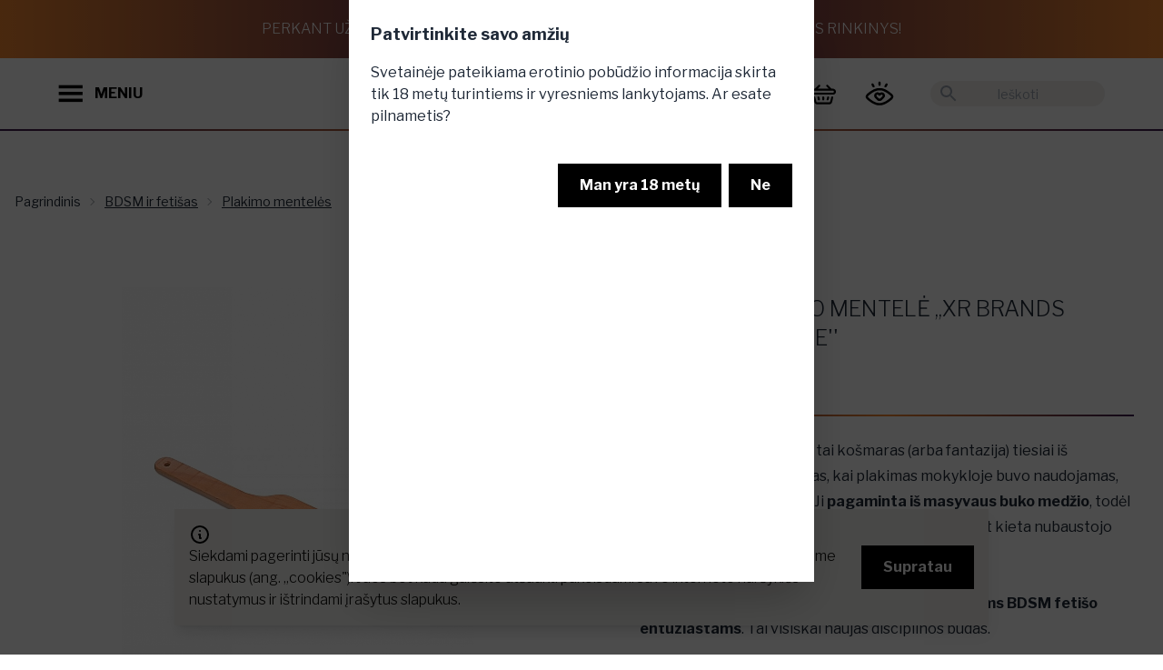

--- FILE ---
content_type: text/html; charset=utf-8
request_url: https://www.provocat.lt/bdsm-ir-fetisas/plakimo-menteles/plakimo-mentele-xr-brands-wooden-paddle?p=1744&c2=2284
body_size: 22758
content:
<!DOCTYPE html>
<html xmlns="http://www.w3.org/1999/xhtml" xml:lang="lt" lang="lt">
<head>
<title>Medinė plakimo mentelė ,,XR Brands Wooden Paddle'' - Provocat.lt</title>
<meta charset="UTF-8" />
<meta name="description" content="Plakimo mentelės seksui už patrauklią kainą. Atraskite naujus malonumo potyrius. ✔ Užsisakykite dabar!" />
<meta name="keywords" content="" />
<meta name="viewport" content="width=device-width, initial-scale=1, maximum-scale=1">
<meta name="verify-paysera" content="824f388fd14c3673370d00a79f578a3a">
<meta property="og:title" content="Medinė plakimo mentelė ,,XR Brands Wooden Paddle''" />
<meta property="og:description" content="Plakimo mentelės seksui už patrauklią kainą. Atraskite naujus malonumo potyrius. ✔ Užsisakykite dabar!" />
<meta property="og:image" content="https://www.provocat.lt/uploaded_content/images/pxbzypzxyluz/plakimo-mentele-xr-brands-wooden-paddle.jpg" />
<meta property="og:url" content="https://www.provocat.lt/bdsm-ir-fetisas/plakimo-menteles/medine-plakimo-mentele-xr-brands-wooden-paddle?p=1744&c2=2284" />
<link rel="canonical" href="https://www.provocat.lt/bdsm-ir-fetisas/plakimo-menteles/medine-plakimo-mentele-xr-brands-wooden-paddle?p=1744&c2=2284" />
<script>
		window.rootUrl = 'https://www.provocat.lt/';
	</script>
<link href="https://fonts.googleapis.com/css?family=Open+Sans:300,400,600,700|Roboto+Condensed:300,400,700&amp;subset=latin-ext" rel="stylesheet">
<link href="https://cdn.jsdelivr.net/npm/select2@4.1.0-rc.0/dist/css/select2.min.css" rel="stylesheet" />
<link rel="stylesheet" type="text/css" media="screen" href="https://www.provocat.lt/assets/css/modify.css?md=1677852921" />
<link rel="stylesheet" type="text/css" media="screen" href="https://www.provocat.lt/assets/css/jquery-ui-1.10.4.custom.min.css?md=1659802966" />
<link rel="stylesheet" href="https://www.provocat.lt/assets/css/fontawesome/css/all.css?md=1659802966">
<link rel="stylesheet" href="https://www.provocat.lt/assets/css/fontawesome/css/brands.css?md=1659802967">
<link rel="stylesheet" href="https://www.provocat.lt/assets/css/fontawesome/css/brands.min.css?md=1659802967">
<link rel="stylesheet" href="https://www.provocat.lt/assets/css/fontawesome/css/fontawesome.min.css?md=1659802967">
<link rel="stylesheet" href="https://www.provocat.lt/assets/css/fontawesome/css/regular.min.css?md=1659802967">
<link rel="stylesheet" href="https://www.provocat.lt/assets/css/fontawesome/css/solid.min.css?md=1659802967">
<link rel="stylesheet" href="https://www.provocat.lt/assets/css/fontawesome/css/svg-with-js.min.css?md=1659802967">
<link rel="stylesheet" href="https://www.provocat.lt/assets/css/fontawesome/css/v4-shims.min.css?md=1659802967">
<link rel="stylesheet" href="https://www.provocat.lt/assets_provocat/css/output.css?md=1669195508" />
<!-- Google Tag Manager -->
<script>(function(w,d,s,l,i){w[l]=w[l]||[];w[l].push({'gtm.start':
new Date().getTime(),event:'gtm.js'});var f=d.getElementsByTagName(s)[0],
j=d.createElement(s),dl=l!='dataLayer'?'&l='+l:'';j.async=true;j.src=
'https://www.googletagmanager.com/gtm.js?id='+i+dl;f.parentNode.insertBefore(j,f);
})(window,document,'script','dataLayer','GTM-WM3HQ43');</script>
<!-- End Google Tag Manager -->
<link rel="apple-touch-icon" sizes="120x120" href="https://www.provocat.lt/apple-touch-icon.png">
<link rel="icon" type="image/png" sizes="32x32" href="https://www.provocat.lt/favicon-32x32.png">
<link rel="icon" type="image/png" sizes="16x16" href="https://www.provocat.lt/favicon-16x16.png">
<link rel="manifest" href="https://www.provocat.lt/site.webmanifest">
<link rel="mask-icon" href="https://www.provocat.lt/safari-pinned-tab.svg" color="#5bbad5">
<meta name="msapplication-TileColor" content="#00aba9">
<meta name="theme-color" content="#ffffff">
<link rel="preconnect" href="https://fonts.googleapis.com">
<link rel="preconnect" href="https://fonts.gstatic.com" crossorigin>
<link href="https://fonts.googleapis.com/css2?family=Libre+Franklin:wght@100;200;300;400;500;600;700;800&display=swap" rel="stylesheet">
<link rel="stylesheet" type="text/css" media="screen" href="https://www.provocat.lt/assets/css/swiper-bundle.min.css?md=1668190624" />
<script type="application/ld+json">
			{
				"@context": "https://schema.org/",
				"@type": "Product",
				"name": "Medinė plakimo mentelė ,,XR Brands Wooden Paddle\'\'",
								"image": [
					"https://www.provocat.lt/uploaded_content/images/pxbzypzxyluz/plakimo-mentele-xr-brands-wooden-paddle.jpg"
				],
								"description": "<p>Medinė plakimo mentelė, tai ko&scaron;maras (arba fantazija) tiesiai i&scaron; mokyklinio suolo tais laikas, kai plakimas mokykloje buvo naudojamas, kaip auklėjimo priemonė.&nbsp;Ji <strong>pagaminta i&scaron; masyvaus buko medžio</strong>, todėl yra lengva bausmę atliekančio asmens rankoje, bet kieta nubaustojo kūnui!&nbsp;<br />
<br />
&Scaron;i plakimo mentelė - <strong>i&scaron;bandymas net ir patyrusiems BDSM feti&scaron;o entuziastams</strong>. Tai visi&scaron;kai naujas disciplinos būdas.</p>
",
				"sku": "AF936",
				"brand": {
					"@type": "Brand",
					"name": "XR Brands"
				},
				"offers": {
					"@type": "Offer",
					"price": "32.85",
					"priceCurrency": "EUR"
				}
			}
		</script>
</head>
<body class="overflow-x-hidden">
<!-- Google Tag Manager (noscript) -->
<noscript><iframe src=https://www.googletagmanager.com/ns.html?id=GTM-WM3HQ43 height="0" width="0" style="display:none;visibility:hidden"></iframe></noscript>
<!-- End Google Tag Manager (noscript) -->
<input type="checkbox" id="newsletter-modal" class="modal-toggle">
<label class="modal modal-bottom sm:modal-middle newsletter-modal" for="newsletter-modal">
<label class="modal-box max-w-3xl relative">
<div class="modal-box-inner">
<form action="https://www.provocat.lt/" method="post" onsubmit="mainController.submitForm( this ); return false;">
<input type="hidden" name="o" value="SiteUsers" />
<input type="hidden" name="m" value="submitNewsletterStandalone" />
<input type="hidden" name="f[popup]" value="1">
<div class="title-holder">
Norisi kažko provokuojančio?
</div>
<div class="text-holder">
Užsiprenumeruok mūsų naujienlaiškį, gauk -10% ir CBD produktą dovanų!
</div>
<div class="hidden">
<input type="email" name="f[email]" placeholder="El. pašto adresas" /><br />
</div>
<div class="input-holder">
<label class="label">El. pašto adresas</label>
<input type="text" name="f[elpastas]" class="input-secondary w-full">
</div>
<div>
<button type="submit" class="w-full btn-primary rounded-full py-2 font-bold block mb-8">Prenumeruoti</button>
</div>
</form>
<div class="title-holder" style="display: none;">
Pasižiūrėk, ką palikome tavo el. pašte!
</div>
</div>
<div class="modal-box-inner-2">
<img src="https://www.provocat.lt/assets_provocat/images/newsletter2.jpeg" />
</div>
<label for="newsletter-modal" class="close-buttonz absolute" onclick="closeNewsletterPopup(); return false;">
<svg xmlns="http://www.w3.org/2000/svg" viewBox="0 0 24 24" class="w-8 lg:w-16 icon-close icon-button">
<path class="secondary" fill-rule="evenodd" d="M15.78 14.36a1 1 0 0 1-1.42 1.42l-2.82-2.83-2.83 2.83a1 1 0 1 1-1.42-1.42l2.83-2.82L7.3 8.7a1 1 0 0 1 1.42-1.42l2.83 2.83 2.82-2.83a1 1 0 0 1 1.42 1.42l-2.83 2.83 2.83 2.82z"></path>
</svg>
</label>
</label>
</label>
<script>
  
  window.fbAsyncInit = function() {
    FB.init({
      appId      : '1301317350406000',
      xfbml      : true,
      version    : 'v14.0'
    });
    FB.AppEvents.logPageView();
  };

  (function(d, s, id){
     var js, fjs = d.getElementsByTagName(s)[0];
     if (d.getElementById(id)) {return;}
     js = d.createElement(s); js.id = id;
     js.src = "https://connect.facebook.net/en_US/sdk.js";
     fjs.parentNode.insertBefore(js, fjs);
   }(document, 'script', 'facebook-jssdk'));
  
</script>
<div class="preloader"><div class="lds-default"><div></div><div></div><div></div><div></div><div></div><div></div><div></div><div></div><div></div><div></div><div></div><div></div></div></div>
<div class="fixed bottom-0 left-0 right-0 p-3 lg:p-8 component-cookies-msg z-50" id="cookies_holder">
<div class="alert bg-secondary shadow-lg max-w-4xl mx-auto">
<div>
<svg xmlns="http://www.w3.org/2000/svg" fill="none" viewBox="0 0 24 24" class="stroke-black flex-shrink-0 w-6 h-6">
<path stroke-linecap="round" stroke-linejoin="round" stroke-width="2" d="M13 16h-1v-4h-1m1-4h.01M21 12a9 9 0 11-18 0 9 9 0 0118 0z"></path>
</svg>
<div>
<div class="text-body-1 text-sm lg:text-base">Siekdami pagerinti jūsų naršymo kokybę, statistiniais ir analitiniais tikslais šioje svetainėje naudojame slapukus (ang. &bdquo;cookies&quot;). Juos bet kada galėsite atšaukti pakeisdami savo interneto naršyklės nustatymus ir ištrindami įrašytus slapukus.</div>
</div>
</div>
<div class="flex-none">
<button class="btn-primary" onclick="closeCookiesPopup(); return false;">Supratau</button>
</div>
</div>
</div>
<input type="checkbox" id="my-modal" class="modal-toggle" checked />
<div class="modal">
<div class="modal-box">
<h3 class="font-bold text-lg">Patvirtinkite savo amžių</h3>
<p class="py-4">Svetainėje pateikiama erotinio pobūdžio informacija skirta tik 18 metų turintiems ir vyresniems lankytojams. Ar esate pilnametis?</p>
<div class="modal-action">
<label for="my-modal" class="btn-primary" onclick="closeAdultPopup()">Man yra 18 metų</label>
<label for="" class="btn-primary" onclick="document.location.href = 'https://www.google.lt/'; return false;">Ne </label>
</div>
</div>
</div>
<div id="fixed-top-banner" class="gradient-inverted p-1 lg:p-4 text-xs lg:text-base lg:h-16 uppercase text-white text-center font-light flex items-center justify-center">
Perkant už 35€ DOVANA - prabangus, pilno dydžio CBD kūno priežiūros rinkinys!
</div>
<header id="main-header" class="sticky-header  header relative h-16 lg:h-20 z-20 transition-colors transition-transform pb-0.5">
<div id="header-search" class="bg-white px-4 py-2 xl:px-16 hidden justify-center items-center h-full">
<div class="relative flex items-center h-10 w-full max-w-md">
<svg xmlns="http://www.w3.org/2000/svg" viewBox="0 0 24 24" class="absolute left-0 w-7 ml-2 cursor-pointer rotate-90" onclick="hideSearchResults()">
<path d="M15.3 10.3a1 1 0 0 1 1.4 1.4l-4 4a1 1 0 0 1-1.4 0l-4-4a1 1 0 0 1 1.4-1.4l3.3 3.29 3.3-3.3z"></path>
</svg>
<form action="https://www.provocat.lt/" method="get" class="w-full h-full">
<input type="hidden" name="act" value="search" />
<input placeholder="Ieškoti" autocomplete="off" name="q" class="search-input text-sm bg-secondary text-center px-8 rounded-full text-black w-full h-full focus:outline-none border border-transparent focus:border-gradient-1" type="text" onclick="event.stopPropagation()"/>
</form>
</div>
</div>
<div id="header-regular" class="py-2 relative xl:py-4 flex justify-between items-center h-full">
<div class="flex items-center z-10 pl-4 xl:pl-16">
<button class="flex items-center cursor-pointer" onclick="openNavigationDrawer()">
<svg class="icon-button w-6 lg:w-7 mr-3" viewBox="0 0 126 126">
<g>
<rect x="3" y="21" class="st0" width="118" height="16"/>
<rect x="3" y="54" class="st0" width="118" height="16"/>
<rect x="3" y="88" class="st0" width="118" height="16"/>
</g>
</svg>
<div class="hidden font-bold xl:block">MENIU</div>
</button>
<svg xmlns="http://www.w3.org/2000/svg" viewBox="0 0 24 24" class="xl:hidden icon-button w-6 lg:w-7 ml-1 cursor-pointer" onclick="onSearchButtonClick(event)">
<path d="M15.5 14h-.79l-.28-.27C15.41 12.59 16 11.11 16 9.5 16 5.91 13.09 3 9.5 3S3 5.91 3 9.5 5.91 16 9.5 16c1.61 0 3.09-.59 4.23-1.57l.27.28v.79l5 4.99L20.49 19l-4.99-5zm-6 0C7.01 14 5 11.99 5 9.5S7.01 5 9.5 5 14 7.01 14 9.5 11.99 14 9.5 14z"/>
</svg>
</div>
<div class="absolute py-2 lg:py-4 flex w-full h-full justify-center">
<a href="https://www.provocat.lt/" class="flex justify-center">
<img src="https://www.provocat.lt/assets_provocat/images/logo.png" class="object-contain h-full main-logo" alt="Provocat" title="Provocat" />
</a>
</div>
<div class="flex items-center justify-end z-10 pr-4 xl:pr-16">
<a href="https://www.provocat.lt/prisijungimas/43980" class="block relative mr-2 order-1 xl:order-2">
<svg xmlns="http://www.w3.org/2000/svg" class="icon-button cursor-pointer w-7 lg:w-8" viewBox="0 0 150.000000 150.000000"  preserveAspectRatio="xMidYMid meet">
<g transform="translate(0.000000,150.000000) scale(0.100000,-0.100000)" stroke="none">
<path d="M715 1355 c-21 -20 -25 -33 -25 -87 0 -81 16 -112 57 -116 46 -5 63 26 63 113 0 76 -4 86 -37 104 -29 15 -30 15 -58 -14z"/>
<path d="M352 1264 c-31 -21 -28 -49 16 -124 30 -53 43 -66 66 -68 32 -4 66 22 66 51 0 23 -56 126 -78 145 -21 16 -43 15 -70 -4z"/>
<path d="M1073 1258 c-30 -35 -73 -114 -73 -137 0 -30 28 -52 64 -49 25 2 37 13 68 63 41 67 47 104 20 128 -26 23 -55 21 -79 -5z"/>
<path d="M590 1020 c-155 -41 -383 -181 -501 -307 -80 -85 -75 -172 14 -256 139 -132 346 -256 487 -293 85 -22 235 -22 320 0 135 36 313 139 464 270 114 98 125 195 33 286 -66 65 -225 181 -305 223 -126 66 -203 88 -327 93 -88 3 -125 0 -185 -16z m288 -111 c112 -26 275 -122 415 -242 70 -60 73 -81 16 -134 -176 -164 -398 -273 -554 -273 -137 0 -293 64 -452 184 -129 97 -157 128 -149 159 3 13 38 51 78 84 202 166 347 232 511 233 49 0 109 -5 135 -11z"/>
<path d="M585 808 c-95 -33 -142 -147 -96 -236 23 -45 158 -178 195 -192 40 -15 103 -12 141 6 41 19 181 162 195 198 53 142 -86 278 -223 218 -45 -20 -46 -20 -84 -1 -41 21 -82 23 -128 7z m110 -138 c17 -17 39 -30 53 -30 13 0 40 14 59 30 18 17 45 30 58 30 32 0 61 -41 47 -67 -15 -27 -148 -153 -162 -153 -7 0 -45 32 -86 72 -55 53 -74 78 -74 98 0 57 59 68 105 20z"/>
</g>
</svg>
</a>
<div id="basket_info" class="order-2 xl:order-1">
<div class="ml-2 flex">
<div class="dropdown dropdown-end dropdown-hover xl:pr-8">
<label tabindex="0" class="flex items-center">
<div class="hidden xl:block font-bold text-lg mr-4">
0.00 €
</div>
<a href="https://www.provocat.lt/krepselis/uzsakymas/107" class="relative block">
<svg xmlns="http://www.w3.org/2000/svg" viewBox="0 0 126 126" class="icon-button w-6 lg:w-7">
<g>
<path d="M115.29,39.15c-1.47-0.39-2.96-0.55-4.49-0.53c-2.04,0.02-4.33,0.56-6.06-0.18c-1.78-0.75-3.04-2.75-4.52-4.23
c-4.48-4.48-8.97-8.95-13.44-13.45c-1.36-1.37-2.93-2.09-4.86-1.65c-1.86,0.42-3.11,1.57-3.65,3.42c-0.57,1.91-0.03,3.56,1.33,4.94
c3.37,3.4,6.76,6.77,10.14,10.15c0.27,0.27,0.53,0.55,0.88,0.92l-54.41-0.01c-0.07-0.09-0.14-0.19-0.22-0.28
c0.36-0.26,0.76-0.47,1.07-0.78c3.36-3.34,6.73-6.69,10.06-10.06c1.37-1.38,1.85-3.06,1.27-4.95c-0.57-1.84-1.84-2.97-3.7-3.37
c-1.88-0.4-3.42,0.29-4.76,1.63c-5.71,5.73-11.45,11.44-17.16,17.18c-0.5,0.5-0.98,0.74-1.7,0.72c-2-0.05-4.01-0.03-6.01-0.01
c-6.03,0.06-11.44,3.9-13.58,9.55c-0.23,0.62-0.33,1.28-0.55,1.9l0,6.62c2.11,7.3,7.49,11.36,15.11,11.36
c31.56,0.01,63.12,0.01,94.68,0.02c1.06,0,2.12-0.05,3.17-0.22c6.61-1.06,11.89-6.92,12.23-13.6
C126.47,47.24,121.91,40.88,115.29,39.15z M111.53,58.24c-1.67,0.05-3.35,0.01-5.03,0.01c-14.39,0-28.78-0.01-43.16-0.01l0-0.03
c-15.9,0-31.8,0-47.7-0.01c-3.66,0-6.07-3.08-5.02-6.37c0.63-1.99,2.46-3.34,4.63-3.38c2.33-0.04,4.66-0.03,6.99-0.03
c29.55,0.01,59.1,0.02,88.66,0.01c2.31,0,4.07,0.85,5.01,3.01C117.3,54.61,115.02,58.13,111.53,58.24z"/>
<path d="M108.61,76.99c-2.62-0.59-5.1,1.08-5.81,3.96c-1.72,7.01-3.42,14.02-5.13,21.03
c-0.73,2.99-2.41,4.34-5.48,4.34c-19.25,0-38.49-0.01-57.74-0.01c-3.07,0-4.74-1.35-5.47-4.35c-1.69-6.97-3.38-13.95-5.09-20.92
c-0.75-3.04-3.24-4.71-5.96-4.03c-2.86,0.72-4.3,3.29-3.56,6.37c1.69,7.02,3.36,14.04,5.1,21.04c1.47,5.94,5.16,9.77,11.13,11.33
c0.22,0.06,0.51,0.02,0.7,0.19l63.81,0.01c0.13-0.08,0.32-0.05,0.47-0.08c5.99-1.39,9.91-5.01,11.45-10.97
c1.86-7.22,3.59-14.49,5.32-21.74C113.05,80.2,111.43,77.63,108.61,76.99z"/>
<path d="M92.31,81.83c0.02,0.91-0.28,1.77-0.49,2.64c-0.67,2.77-1.31,5.55-2.02,8.31c-0.66,2.55-3.1,4.13-5.57,3.68
c-2.65-0.49-4.5-2.85-3.97-5.54c0.71-3.63,1.61-7.24,2.61-10.8c0.63-2.24,3.07-3.55,5.32-3.17C90.61,77.35,92.32,79.38,92.31,81.83
z"/>
<path d="M34.34,82.03c0.01-2.71,1.77-4.74,4.19-5.11c2.3-0.35,4.71,1.05,5.34,3.35c0.93,3.42,1.79,6.86,2.51,10.33
c0.59,2.83-1.16,5.3-3.9,5.84c-2.54,0.5-4.98-1.13-5.67-3.85c-0.8-3.16-1.56-6.33-2.32-9.5C34.39,82.65,34.36,82.2,34.34,82.03z"/>
<path d="M58.42,86.63c0-1.59-0.02-3.19,0.01-4.78c0.04-2.85,2.2-5,4.96-4.97c2.7,0.03,4.81,2.17,4.84,4.97
c0.03,3.23,0.03,6.45,0,9.68c-0.03,2.85-2.2,5-4.96,4.97c-2.7-0.03-4.8-2.18-4.84-4.97C58.4,89.9,58.42,88.27,58.42,86.63z"/>
</g>
</svg>
</a>
</label>
<div tabindex="0" class="dropdown-content pt-4 hidden xl:block">
<a href="https://www.provocat.lt/prekiu-katalogas/53347" class="h-64 w-64 py-4 -mr-20 invert-0 text-black bg-gradient-to-b from-gradient-2 to-gradient-1-50 rounded-full flex flex-col justify-around items-center text-center">
<div class="font-bold">It’s time</div>
<div class="text-5xl">Išsirink.</div>
<div>Tau priklausantį<br><i>malonumą.</i></div>
</a>
</div>
</div>
</div>
</div>
<div class="relative hidden xl:flex items-center ml-8 order-last">
<svg xmlns="http://www.w3.org/2000/svg" viewBox="0 0 24 24" class="absolute left-0 w-6 fill-gray-400 ml-2 cursor-pointer" onclick="$( this ).next().submit();">
<path d="M0 0h24v24H0z" fill="none"/>
<path d="M15.5 14h-.79l-.28-.27C15.41 12.59 16 11.11 16 9.5 16 5.91 13.09 3 9.5 3S3 5.91 3 9.5 5.91 16 9.5 16c1.61 0 3.09-.59 4.23-1.57l.27.28v.79l5 4.99L20.49 19l-4.99-5zm-6 0C7.01 14 5 11.99 5 9.5S7.01 5 9.5 5 14 7.01 14 9.5 11.99 14 9.5 14z"/>
</svg>
<form action="https://www.provocat.lt/" method="get">
<input type="hidden" name="act" value="search" />
<input placeholder="Ieškoti" autocomplete="off" name="q" class="search-input search-input-desktop text-sm bg-secondary text-center px-8 rounded-full text-black w-48 h-7 focus:outline-none border border-transparent focus:border-gradient-1" type="text" onfocus="showSearchResults()" onclick="event.stopPropagation()"/>
</form>
</div>
</div>
</div>
<div class="relative gradient-line"></div>
</header>
<script>
	if ( typeof omnisend !== 'undefined' && typeof omnisend.push === 'function' ) {
		
		omnisend.push(["track", "$productViewed",{
			$productID:"AF936",
			$variantID: "AF936_1",
			$currency: "EUR",
							$price: 3285,
						$title:"Medinė plakimo mentelė ,,XR Brands Wooden Paddle&#039;&#039;",
			$description:"",
							$imageUrl: "https://www.provocat.lt/uploaded_content/images/pxbzypzxyluz/plakimo-mentele-xr-brands-wooden-paddle.jpg",
						$productUrl:"https://www.provocat.lt/bdsm-ir-fetisas/plakimo-menteles/medine-plakimo-mentele-xr-brands-wooden-paddle?p=1744",
			$vendor: "XR Brands"
		}]);
	}
	
	if ( typeof dataLayer !== 'undefined' && typeof dataLayer.push === 'function' ) {
		
		dataLayer.push({
			event: 'view_item',
			ecommerce: {
				items: [{
					item_id: "AF936",
					item_name: "Medinė plakimo mentelė ,,XR Brands Wooden Paddle&#039;&#039;",
					item_brand: "XR Brands",
					price: 32.85,
											item_category: "BDSM ir fetišas",
											item_category2: "Plakimo mentelės",
										id: 1744
				}]
			}
		});
	}
	</script>
<section class="container mx-auto px-4 lg:pt-12">
<div class="hidden lg:block text-sm breadcrumbs py-5">
<ul>
<li>
<a href="https://www.provocat.lt/" class="breadcrumbs-item" title="Titulinis">Pagrindinis</a>
</li>
<li>
<a href="https://www.provocat.lt/bdsm-ir-fetisas?c1=1020" class="breadcrumbs-item underline">BDSM ir fetišas</a>
</li>
<li>
<a href="https://www.provocat.lt/bdsm-ir-fetisas/plakimo-menteles?c2=2284" class="breadcrumbs-item underline">Plakimo mentelės</a>
</li>
</ul>
</div>
<div class="pt-4 lg:hidden text-caption">
<div class="dropdown">
<label tabindex="0" class="text-caption cursor-pointer flex items-center justify-end">
Plakimo mentelės
<img src="https://www.provocat.lt//assets_provocat/icons/icon_chevron_down.svg" class="w-6 ml-2" alt="">
</label>
<ul tabindex="0" class="dropdown-content text-sm px-4 py-2 shadow bg-white w-52">
<li class="py-2"><a class="link" href="https://www.provocat.lt/">Pagrindinis</a></li>
<li class="py-2"><a class="link" href="https://www.provocat.lt/bdsm-ir-fetisas?c1=1020">BDSM ir fetišas</a></li>
<li class="py-2"><a class="link" href="https://www.provocat.lt/bdsm-ir-fetisas/plakimo-menteles?c2=2284">Plakimo mentelės</a></li>
</ul>
</div>
</div>
</section>
<section class="container mx-auto px-4">
<div class="flex flex-col lg:flex-row justify-center pt-8">
<div class="max-w-full lg:max-w-xl xl:max-w-2xl lg:pr-12 mb-12 mx-auto">
<div class="lg:p-8 flex items-center">
<div class="product-image-previous-slide lg:hidden">
<svg xmlns="http://www.w3.org/2000/svg" viewBox="0 0 24 24"
class="rotate-90 w-8 icon-cheveron-down icon-button">
<path class="secondary" fill-rule="evenodd"
d="M15.3 10.3a1 1 0 0 1 1.4 1.4l-4 4a1 1 0 0 1-1.4 0l-4-4a1 1 0 0 1 1.4-1.4l3.3 3.29 3.3-3.3z"></path>
</svg>
</div>
<div class="swiper product-images-swiper w-full">
<div class="swiper-wrapper items-center">
<div class="swiper-slide">
<label for="product-gallery-modal" class="product-image-wrapper">
<img src="https://www.provocat.lt/uploaded_content/images/pxbzypzxyluz/plakimo-mentele-xr-brands-wooden-paddle.jpg" alt="Medinė plakimo mentelė ,,XR Brands Wooden Paddle\'\'" class="mx-auto">
</label>
</div>
<div class="swiper-slide">
<label for="product-gallery-modal" class="product-image-wrapper">
<img src="https://www.provocat.lt/uploaded_content/images/pxbzypzxykuz/plakimo-mentele-xr-brands-wooden-paddle1.jpg" alt="Medinė plakimo mentelė ,,XR Brands Wooden Paddle\'\'" class="mx-auto">
</label>
</div>
</div>
</div>
<div class="product-image-next-slide lg:hidden">
<svg xmlns="http://www.w3.org/2000/svg" viewBox="0 0 24 24"
class="-rotate-90 w-8 icon-cheveron-down icon-button">
<path class="secondary" fill-rule="evenodd"
d="M15.3 10.3a1 1 0 0 1 1.4 1.4l-4 4a1 1 0 0 1-1.4 0l-4-4a1 1 0 0 1 1.4-1.4l3.3 3.29 3.3-3.3z"></path>
</svg>
</div>
</div>
<div class="hidden lg:flex items-center justify-center">
<div class="product-images-previous-slide">
<svg xmlns="http://www.w3.org/2000/svg" viewBox="0 0 24 24"
class="rotate-90 w-8 mr-4 icon-cheveron-down icon-button">
<path class="secondary" fill-rule="evenodd"
d="M15.3 10.3a1 1 0 0 1 1.4 1.4l-4 4a1 1 0 0 1-1.4 0l-4-4a1 1 0 0 1 1.4-1.4l3.3 3.29 3.3-3.3z"></path>
</svg>
</div>
<div class="swiper product-image-thumbnails-swiper w-full">
<div class="swiper-wrapper">
<div class="swiper-slide cursor-pointer">
<div class="gradient-container">
<div class="bg-white flex items-center justify-center">
<img src="https://www.provocat.lt/uploaded_content/images/pxbzypzxyluz/plakimo-mentele-xr-brands-wooden-paddle.jpg" alt="Medinė plakimo mentelė ,,XR Brands Wooden Paddle\'\'" class="h-16 lg:h-32 object-cover aspect-square" />
</div>
</div>
</div>
<div class="swiper-slide cursor-pointer">
<div class="gradient-container">
<div class="bg-white flex items-center justify-center">
<img src="https://www.provocat.lt/uploaded_content/images/pxbzypzxykuz/plakimo-mentele-xr-brands-wooden-paddle1.jpg" alt="Medinė plakimo mentelė ,,XR Brands Wooden Paddle\'\'" class="h-16 lg:h-32 object-cover aspect-square" />
</div>
</div>
</div>
</div>
</div>
<div class="product-images-next-slide">
<svg xmlns="http://www.w3.org/2000/svg" viewBox="0 0 24 24"
class="-rotate-90 w-8 ml-4 icon-cheveron-down icon-button">
<path class="secondary" fill-rule="evenodd"
d="M15.3 10.3a1 1 0 0 1 1.4 1.4l-4 4a1 1 0 0 1-1.4 0l-4-4a1 1 0 0 1 1.4-1.4l3.3 3.29 3.3-3.3z"></path>
</svg>
</div>
</div>
</div>
<div class="lg:px-4 lg:max-w-xl mx-auto">
<div class="mb-4 flex justify-between">
<a class="underline" href="https://www.provocat.lt/xr-brands/?manufacturer=94">XR Brands</a>
</div>
<h1 class="text-headline mb-4">
Medinė plakimo mentelė ,,XR Brands Wooden Paddle''
</h1>
<div class="mb-6 flex items-center" data-price-product-id="0">
<div class="mr-2 text-xl">Kaina</div>
<div class="text-price">
<span>32.85 €</span>
</div>
</div>
<div class="gradient-line mb-6"></div>
<div class="prose max-w-xl mb-6">
<p>Medinė plakimo mentelė, tai ko&scaron;maras (arba fantazija) tiesiai i&scaron; mokyklinio suolo tais laikas, kai plakimas mokykloje buvo naudojamas, kaip auklėjimo priemonė.&nbsp;Ji <strong>pagaminta i&scaron; masyvaus buko medžio</strong>, todėl yra lengva bausmę atliekančio asmens rankoje, bet kieta nubaustojo kūnui!&nbsp;<br />
<br />
&Scaron;i plakimo mentelė - <strong>i&scaron;bandymas net ir patyrusiems BDSM feti&scaron;o entuziastams</strong>. Tai visi&scaron;kai naujas disciplinos būdas.</p>
</div>
<form action="https://www.provocat.lt/" method="post" onsubmit="basketAction( this ); return false;">
<div class="flex flex-col xl:flex-row justify-between">
<div class="flex-1 ">
<div class="mb-12">
Spalva: <span style="font-weight: bold; color: ##964B00;">Ruda</span>
</div>
<div class="mb-12">
<a href="#more-info" class="flex items-center py-2 pr-2 link"
onclick="scrollIntoViewSmoothly(event, '#more-info')">
<div class="underline font-bold whitespace-nowrap">Daugiau informacijos</div>
<svg xmlns="http://www.w3.org/2000/svg" viewBox="0 0 24 24"
class="w-6 -rotate-90 icon-cheveron-down icon-button">
<path class="secondary" fill-rule="evenodd"
d="M15.3 10.3a1 1 0 0 1 1.4 1.4l-4 4a1 1 0 0 1-1.4 0l-4-4a1 1 0 0 1 1.4-1.4l3.3 3.29 3.3-3.3z"></path>
</svg>
</a>
</div>
<div class="mb-12">
</div>
<input type="hidden" name="f[product_id]" value="1744" autocomplete="off" />
<input type="hidden" name="f[category_id]" value="2284" autocomplete="off" />
<div class="mb-8 w-32">
<div class="gradient-line"></div>
<div class="h-10 lg:h-12 js-quantity-select form-item flex justify-between items-center border-l-2 border-r-2 border-gradient-1">
<div class="btn-decrease-quantity py-2 px-4">-</div>
<input id="quantity" name="f[amount]" value="1" class="js-quantity-display w-full py-2 text-center outline-none" data-update-price="0" data-update-price-product-id="0">
<div class="btn-increase-quantity py-2 px-4">+</div>
</div>
<div class="gradient-line"></div>
</div>
</div>
</div>
<div class="flex flex-col xl:flex-row mb-4">
<div class="xl:mr-4 mb-4 flex-1">
<button onclick="document.location.href = 'https://www.provocat.lt/prisijungimas/43980'; return false;" class="btn-secondary h-[42px] lg:h-12 w-full">
<img src="https://www.provocat.lt/assets_provocat/icons/icon_watchlist_active.png" class="h-full mr-4" alt="Pridėti prie norų">
Pridėti prie norų
</button>
</div>
<div class="flex-1 mb-4">
<label for="ask-about-product-modal" class="btn-secondary h-[42px] lg:h-12 w-full">
<img src="https://www.provocat.lt/assets_provocat/icons/icon_chat.svg" class="w-9 mr-4" alt="Klausti apie prekę">
Klausti apie prekę
</label>
</div>
</div>
<div class="general-error mb-4 hidden text-red-500">
Pasirinkite prekės parametrus aukščiau ir spauskite &quot;Į krepšelį&quot;
</div>
<div class="mb-4 text-center sm:text-left">
<button type="submit" class="btn-primary btn-add-to-basket rounded-full w-72" data-onclick-text="Pridėta">Į krepšelį</button>
</div>
<div class="text-sm text-center sm:text-base sm:text-left mb-16">
Pristatymas per 1-2 d.d.
</div>
</form>
</div>
</div>
</section>
<div class="gradient-line mb-8 lg:mb-16 mx-3 lg:mx-0"></div>
<section class="container mx-auto px-4 scroll-mt-8" id="more-info">
<h2 class="text-title text-center mb-8 lg:mb-16">Daugiau informacijos</h2>
<div class="grid lg:grid-cols-2 gap-8 mb-8 lg:mb-16">
<div class="flex flex-col justify-center mx-auto lg:order-last">
<img src="https://www.provocat.lt/uploaded_content/images/pxbzypzxyluz/plakimo-mentele-xr-brands-wooden-paddle.jpg" alt="Medinė plakimo mentelė ,,XR Brands Wooden Paddle&#39;&#39;  
Plakimo mentelė  pagaminta iš tvirtos ir ilgaamžės buko medienos . Turi rankeną, kurios dėka galėsite patogiai ją suimti ir valdyti. Mentelės  korpuse yra specialios, aerodinaminės angos , kurių dėka nuolankusis patirs dar didesnį skausmo pojūtį. 
Jei mentelę naudosite pirmą kartą - rekomenduojame prieš tai su partneriu aptarti visas sąlygas ir eigą, kad abu jaustumėtės patogiai ir žinotumėte kada sustoti. Galite susitarti net raktinį žodį, kurį ištarus nedelsiant nutrauksite plakimą. 
Apie mentelę: 
Mentelės matmenys: 45,09 x 8,89 cm 
Medžiaga: Buko mediena 
Aerodinaminės angos: Taip" />
</div>
<div class="flex flex-col justify-center mx-auto prose prose-without-spacing">
<div><strong>Medinė plakimo mentelė ,,XR Brands Wooden Paddle&#39;&#39;</strong><br />
<br />
Plakimo mentelė <strong>pagaminta iš tvirtos ir ilgaamžės buko medienos</strong>. Turi rankeną, kurios dėka galėsite patogiai ją suimti ir valdyti. Mentelės <strong>korpuse yra specialios, aerodinaminės angos</strong>, kurių dėka nuolankusis patirs dar didesnį skausmo pojūtį.<br />
<br />
Jei mentelę naudosite pirmą kartą - rekomenduojame prieš tai su partneriu aptarti visas sąlygas ir eigą, kad abu jaustumėtės patogiai ir žinotumėte kada sustoti. Galite susitarti net raktinį žodį, kurį ištarus nedelsiant nutrauksite plakimą.<br />
<br />
<br />
<strong>Apie mentelę:</strong>
<ul>
<li>Mentelės matmenys: 45,09 x 8,89 cm</li>
<li>Medžiaga: Buko mediena</li>
<li>Aerodinaminės angos: Taip</li>
</ul>
</div>
</div>
</div>
</section>
<div class="gradient-line mb-8 lg:mb-16 mx-3 lg:mx-0"></div>
<section class="container mx-auto px-4 pb-16" id="about-brand">
<h2 class="text-title text-center mb-8 lg:mb-16">Apie prekinį ženklą</h2>
<img class="mb-8 lg:mb-16 mx-auto max-h-28 lg:max-h-52" src="https://www.provocat.lt/uploaded_content/images/pnccypczypzyzzuz/43.png" />
<div class="max-w-4xl prose mx-auto">XR Brands gamintojas suderina fetišo ir BDSM patirtį su išskirtiniu dizainu ir funkcionalumu. Dėl šiuolaikiško funkcionalaus dizaino, kokybiškos ir ekonomiškos gamybos bei dinamiškos pakuotės ir prekybos XR Brands siūlo klientams akį traukiančius ir įdomius prekių ženklus konkurencingiausiomis kainomis. Nuo 2007 m. įmonės apdovanojimus pelniusi ekspertų komanda kūrė geriausiai parduodamas ir tarptautiniu mastu pripažintas kolekcijas, kurios patenkina visus seksualinius pomėgius, specialius fetišus ir BDSM žaidimus.</div>
</section>
<input type="checkbox" id="product-gallery-modal" class="modal-toggle">
<label class="modal modal-middle" for="product-gallery-modal" onclick="pauseAndResetVideo('.js-video-1-container')">
<label for="product-gallery-modal" class="absolute top-0 right-0 lg:top-8 lg:right-8" onclick="pauseAndResetVideo('.js-video-1-container')">
<svg xmlns="http://www.w3.org/2000/svg" viewBox="0 0 24 24" class="product-gallery-modal-icon-button icon-close icon-button">
<path class="secondary" fill-rule="evenodd" d="M15.78 14.36a1 1 0 0 1-1.42 1.42l-2.82-2.83-2.83 2.83a1 1 0 1 1-1.42-1.42l2.83-2.82L7.3 8.7a1 1 0 0 1 1.42-1.42l2.83 2.83 2.82-2.83a1 1 0 0 1 1.42 1.42l-2.83 2.83 2.83 2.82z"></path>
</svg>
</label>
<label class="product-gallery-modal-swiper-wrapper" for="" onclick="event.stopPropagation()">
<div class="product-images-modal-previous-slide">
<svg xmlns="http://www.w3.org/2000/svg" viewBox="0 0 24 24" class="rotate-90 product-gallery-modal-icon-button mr-4 icon-cheveron-down"><path class="secondary" fill-rule="evenodd" d="M15.3 10.3a1 1 0 0 1 1.4 1.4l-4 4a1 1 0 0 1-1.4 0l-4-4a1 1 0 0 1 1.4-1.4l3.3 3.29 3.3-3.3z"></path></svg>
</div>
<div class="swiper product-images-modal-swiper w-full">
<div class="swiper-wrapper items-center">
<div class="swiper-slide" data-hash="product-images-modal-slide-0">
<img src="https://www.provocat.lt/uploaded_content/images/pxbzypzxyluz/plakimo-mentele-xr-brands-wooden-paddle.jpg" alt="Medinė plakimo mentelė ,,XR Brands Wooden Paddle\'\'" class="mx-auto">
</div>
<div class="swiper-slide" data-hash="product-images-modal-slide-1">
<img src="https://www.provocat.lt/uploaded_content/images/pxbzypzxykuz/plakimo-mentele-xr-brands-wooden-paddle1.jpg" alt="Medinė plakimo mentelė ,,XR Brands Wooden Paddle\'\'" class="mx-auto">
</div>
</div>
</div>
<div class="product-images-modal-next-slide">
<svg xmlns="http://www.w3.org/2000/svg" viewBox="0 0 24 24" class="-rotate-90 product-gallery-modal-icon-button ml-4 icon-cheveron-down"><path class="secondary" fill-rule="evenodd" d="M15.3 10.3a1 1 0 0 1 1.4 1.4l-4 4a1 1 0 0 1-1.4 0l-4-4a1 1 0 0 1 1.4-1.4l3.3 3.29 3.3-3.3z"></path></svg>
</div>
</label>
</label>
<input type="checkbox" id="ask-about-product-modal" class="modal-toggle">
<label class="modal modal-bottom sm:modal-middle ask-about-product-modal" for="ask-about-product-modal">
<label class="modal-box max-w-3xl relative p-0" for="">
<div class="gradient-line"></div>
<label for="ask-about-product-modal" class="absolute top-4 right-4">
<svg xmlns="http://www.w3.org/2000/svg" viewBox="0 0 24 24" class="w-8 lg:w-16 icon-close icon-button fill-black">
<path class="secondary" fill-rule="evenodd" d="M15.78 14.36a1 1 0 0 1-1.42 1.42l-2.82-2.83-2.83 2.83a1 1 0 1 1-1.42-1.42l2.83-2.82L7.3 8.7a1 1 0 0 1 1.42-1.42l2.83 2.83 2.82-2.83a1 1 0 0 1 1.42 1.42l-2.83 2.83 2.83 2.82z"></path>
</svg>
</label>
<div class="p-4 lg:px-36 lg:py-24 sm:border-x-2 border-gradient-1">
<form action="https://www.provocat.lt/" method="post" onsubmit="submitForm( this ); return false;" >
<input type="hidden" name="f[product_id]" value="1744" />
<input type="hidden" name="f[category_id]" value="" />
<input type="hidden" name="f[price]" value="" />
<h3 class="text-title text-center mb-4">Teirautis dėl prekės</h3>
<div class="gradient-line mb-4"></div>
<div class="flex flex-col lg:flex-row">
<div class="form-control form-item flex-1 lg:pl-1 mb-4">
<label class="label">
<span class="label-text">El. pašto adresas</span>
</label>
<input type="text" name="f[elpastas]" class="input-secondary w-full">
</div>
</div>
<div class="form-control form-item mb-8">
<label class="label">
<span class="label-text">Klausimas</span>
</label>
<textarea name="f[question]" class="textarea-secondary w-full" rows="6"></textarea>
</div>
<div class="px-12 text-center">
<button type="submit" class="w-full btn-primary rounded-full py-2 font-bold block mb-8">Siųsti</button>
</div>
</form>
<div class="success-msg text-center text-title" style="display: none;">Klausimas išsiųstas!</div>
</div>
<div class="gradient-line"></div>
</label>
</label>
<section class="container mx-auto mb-24">
<h2 class="text-title text-center px-4 mb-8">
<div class="w-64 md:w-full mx-auto">Susijusios prekės</div>
</h2>
<div class="flex items-center max-w-full">
<div class="hidden sm:block popular-products-previous-slide pr-4">
<svg xmlns="http://www.w3.org/2000/svg" viewBox="0 0 24 24" class="w-8 fill-black">
<rect fill="none" height="24" width="24"/>
<g>
<polygon points="17.77,3.77 16,2 6,12 16,22 17.77,20.23 9.54,12"/>
</g>
</svg>
</div>
<div class="swiper popular-products-swiper w-full pl-12 sm:pl-3 pr-3">
<div class="swiper-wrapper">
<div class="swiper-slide">
<a href="https://www.provocat.lt/bdsm-ir-fetisas/plakimo-menteles/plakimo-mentele-x-play-allure-large?p=1389&c2=2284" class="product-card-container">
<div class="zoom-on-hover">
<div class="absolute left-2 top-2 lg:left-3 lg:top-3">
</div>
<div class="absolute top-2 right-2 lg:top-3 lg:right-3">
<button onclick="document.location.href = 'https://www.provocat.lt/prisijungimas/43980'; return false;" class="wishlist-icon-button">
<svg xmlns="http://www.w3.org/2000/svg" class="fill-secondary-alt w-6 xl:w-7" viewBox="0 0 150.000000 150.000000"  preserveAspectRatio="xMidYMid meet">
<g transform="translate(0.000000,150.000000) scale(0.100000,-0.100000)" stroke="none">
<path d="M715 1355 c-21 -20 -25 -33 -25 -87 0 -81 16 -112 57 -116 46 -5 63 26 63 113 0 76 -4 86 -37 104 -29 15 -30 15 -58 -14z"/>
<path d="M352 1264 c-31 -21 -28 -49 16 -124 30 -53 43 -66 66 -68 32 -4 66 22 66 51 0 23 -56 126 -78 145 -21 16 -43 15 -70 -4z"/>
<path d="M1073 1258 c-30 -35 -73 -114 -73 -137 0 -30 28 -52 64 -49 25 2 37 13 68 63 41 67 47 104 20 128 -26 23 -55 21 -79 -5z"/>
<path d="M590 1020 c-155 -41 -383 -181 -501 -307 -80 -85 -75 -172 14 -256 139 -132 346 -256 487 -293 85 -22 235 -22 320 0 135 36 313 139 464 270 114 98 125 195 33 286 -66 65 -225 181 -305 223 -126 66 -203 88 -327 93 -88 3 -125 0 -185 -16z m288 -111 c112 -26 275 -122 415 -242 70 -60 73 -81 16 -134 -176 -164 -398 -273 -554 -273 -137 0 -293 64 -452 184 -129 97 -157 128 -149 159 3 13 38 51 78 84 202 166 347 232 511 233 49 0 109 -5 135 -11z"/>
<path d="M585 808 c-95 -33 -142 -147 -96 -236 23 -45 158 -178 195 -192 40 -15 103 -12 141 6 41 19 181 162 195 198 53 142 -86 278 -223 218 -45 -20 -46 -20 -84 -1 -41 21 -82 23 -128 7z m110 -138 c17 -17 39 -30 53 -30 13 0 40 14 59 30 18 17 45 30 58 30 32 0 61 -41 47 -67 -15 -27 -148 -153 -162 -153 -7 0 -45 32 -86 72 -55 53 -74 78 -74 98 0 57 59 68 105 20z"/>
</g>
</svg>
</button>
</div>
<div class="gradient-container">
<img src="https://www.provocat.lt/uploaded_content/images/pzkcypkyvux/plakimo-mentele-x-play-large.jpg" class="product-card-image-container" alt="Plakimo mentelė ,,X-Play Allure Large\'\'" />
</div>
</div>
<div class="text-center pt-3 lg:pt-4 lg:px-4">
<div class="text-xxs lg:text-xs mb-2">Allure</div>
<div class="text-xs lg:text-base lg:font-medium whitespace-pre-line mb-2"">Plakimo mentelė ,,X-Play Allure Large''</div>
<div class="text-xs lg:text-base font-bold">
<div class="font-bold whitespace-nowrap">21.15 €</div>
</div>
</div>
</a>
</div>
<div class="swiper-slide">
<a href="https://www.provocat.lt/bdsm-ir-fetisas/plakimo-menteles/plakimo-mentele-spanking-paddle?p=4357&c2=2284" class="product-card-container">
<div class="zoom-on-hover">
<div class="absolute left-2 top-2 lg:left-3 lg:top-3">
</div>
<div class="absolute top-2 right-2 lg:top-3 lg:right-3">
<button onclick="document.location.href = 'https://www.provocat.lt/prisijungimas/43980'; return false;" class="wishlist-icon-button">
<svg xmlns="http://www.w3.org/2000/svg" class="fill-secondary-alt w-6 xl:w-7" viewBox="0 0 150.000000 150.000000"  preserveAspectRatio="xMidYMid meet">
<g transform="translate(0.000000,150.000000) scale(0.100000,-0.100000)" stroke="none">
<path d="M715 1355 c-21 -20 -25 -33 -25 -87 0 -81 16 -112 57 -116 46 -5 63 26 63 113 0 76 -4 86 -37 104 -29 15 -30 15 -58 -14z"/>
<path d="M352 1264 c-31 -21 -28 -49 16 -124 30 -53 43 -66 66 -68 32 -4 66 22 66 51 0 23 -56 126 -78 145 -21 16 -43 15 -70 -4z"/>
<path d="M1073 1258 c-30 -35 -73 -114 -73 -137 0 -30 28 -52 64 -49 25 2 37 13 68 63 41 67 47 104 20 128 -26 23 -55 21 -79 -5z"/>
<path d="M590 1020 c-155 -41 -383 -181 -501 -307 -80 -85 -75 -172 14 -256 139 -132 346 -256 487 -293 85 -22 235 -22 320 0 135 36 313 139 464 270 114 98 125 195 33 286 -66 65 -225 181 -305 223 -126 66 -203 88 -327 93 -88 3 -125 0 -185 -16z m288 -111 c112 -26 275 -122 415 -242 70 -60 73 -81 16 -134 -176 -164 -398 -273 -554 -273 -137 0 -293 64 -452 184 -129 97 -157 128 -149 159 3 13 38 51 78 84 202 166 347 232 511 233 49 0 109 -5 135 -11z"/>
<path d="M585 808 c-95 -33 -142 -147 -96 -236 23 -45 158 -178 195 -192 40 -15 103 -12 141 6 41 19 181 162 195 198 53 142 -86 278 -223 218 -45 -20 -46 -20 -84 -1 -41 21 -82 23 -128 7z m110 -138 c17 -17 39 -30 53 -30 13 0 40 14 59 30 18 17 45 30 58 30 32 0 61 -41 47 -67 -15 -27 -148 -153 -162 -153 -7 0 -45 32 -86 72 -55 53 -74 78 -74 98 0 57 59 68 105 20z"/>
</g>
</svg>
</button>
</div>
<div class="gradient-container">
<img src="https://www.provocat.lt/uploaded_content/images/pzzjxypbbypxymux/screenshot-2023-05-23-at-065829.jpg" class="product-card-image-container" alt="Plakimo mentelė „Spanking Paddle“" />
</div>
</div>
<div class="text-center pt-3 lg:pt-4 lg:px-4">
<div class="text-xxs lg:text-xs mb-2">Doc Johnson</div>
<div class="text-xs lg:text-base lg:font-medium whitespace-pre-line mb-2"">Plakimo mentelė „Spanking Paddle“</div>
<div class="text-xs lg:text-base font-bold">
<div class="font-bold whitespace-nowrap">20.55 €</div>
</div>
</div>
</a>
</div>
<div class="swiper-slide">
<a href="https://www.provocat.lt/bdsm-ir-fetisas/plakimo-menteles/plakimo-mentele-x-play-allure-plain-crop?p=1385&c2=2284" class="product-card-container">
<div class="zoom-on-hover">
<div class="absolute left-2 top-2 lg:left-3 lg:top-3">
</div>
<div class="absolute top-2 right-2 lg:top-3 lg:right-3">
<button onclick="document.location.href = 'https://www.provocat.lt/prisijungimas/43980'; return false;" class="wishlist-icon-button">
<svg xmlns="http://www.w3.org/2000/svg" class="fill-secondary-alt w-6 xl:w-7" viewBox="0 0 150.000000 150.000000"  preserveAspectRatio="xMidYMid meet">
<g transform="translate(0.000000,150.000000) scale(0.100000,-0.100000)" stroke="none">
<path d="M715 1355 c-21 -20 -25 -33 -25 -87 0 -81 16 -112 57 -116 46 -5 63 26 63 113 0 76 -4 86 -37 104 -29 15 -30 15 -58 -14z"/>
<path d="M352 1264 c-31 -21 -28 -49 16 -124 30 -53 43 -66 66 -68 32 -4 66 22 66 51 0 23 -56 126 -78 145 -21 16 -43 15 -70 -4z"/>
<path d="M1073 1258 c-30 -35 -73 -114 -73 -137 0 -30 28 -52 64 -49 25 2 37 13 68 63 41 67 47 104 20 128 -26 23 -55 21 -79 -5z"/>
<path d="M590 1020 c-155 -41 -383 -181 -501 -307 -80 -85 -75 -172 14 -256 139 -132 346 -256 487 -293 85 -22 235 -22 320 0 135 36 313 139 464 270 114 98 125 195 33 286 -66 65 -225 181 -305 223 -126 66 -203 88 -327 93 -88 3 -125 0 -185 -16z m288 -111 c112 -26 275 -122 415 -242 70 -60 73 -81 16 -134 -176 -164 -398 -273 -554 -273 -137 0 -293 64 -452 184 -129 97 -157 128 -149 159 3 13 38 51 78 84 202 166 347 232 511 233 49 0 109 -5 135 -11z"/>
<path d="M585 808 c-95 -33 -142 -147 -96 -236 23 -45 158 -178 195 -192 40 -15 103 -12 141 6 41 19 181 162 195 198 53 142 -86 278 -223 218 -45 -20 -46 -20 -84 -1 -41 21 -82 23 -128 7z m110 -138 c17 -17 39 -30 53 -30 13 0 40 14 59 30 18 17 45 30 58 30 32 0 61 -41 47 -67 -15 -27 -148 -153 -162 -153 -7 0 -45 32 -86 72 -55 53 -74 78 -74 98 0 57 59 68 105 20z"/>
</g>
</svg>
</button>
</div>
<div class="gradient-container">
<img src="https://www.provocat.lt/uploaded_content/images/pzkcypkyjux/plakimo-mentele-x-play-allure-plain-crop.jpg" class="product-card-image-container" alt="Plakimo mentelė ,,X-Play Allure Plain Crop\'\'" />
</div>
</div>
<div class="text-center pt-3 lg:pt-4 lg:px-4">
<div class="text-xxs lg:text-xs mb-2">Allure</div>
<div class="text-xs lg:text-base lg:font-medium whitespace-pre-line mb-2"">Plakimo mentelė ,,X-Play Allure Plain Crop''</div>
<div class="text-xs lg:text-base font-bold">
<div class="font-bold whitespace-nowrap">18.05 €</div>
</div>
</div>
</a>
</div>
<div class="swiper-slide">
<a href="https://www.provocat.lt/bdsm-ir-fetisas/plakimo-menteles/plakimo-mentele-x-play-allure-slut?p=1387&c2=2284" class="product-card-container">
<div class="zoom-on-hover">
<div class="absolute left-2 top-2 lg:left-3 lg:top-3">
</div>
<div class="absolute top-2 right-2 lg:top-3 lg:right-3">
<button onclick="document.location.href = 'https://www.provocat.lt/prisijungimas/43980'; return false;" class="wishlist-icon-button">
<svg xmlns="http://www.w3.org/2000/svg" class="fill-secondary-alt w-6 xl:w-7" viewBox="0 0 150.000000 150.000000"  preserveAspectRatio="xMidYMid meet">
<g transform="translate(0.000000,150.000000) scale(0.100000,-0.100000)" stroke="none">
<path d="M715 1355 c-21 -20 -25 -33 -25 -87 0 -81 16 -112 57 -116 46 -5 63 26 63 113 0 76 -4 86 -37 104 -29 15 -30 15 -58 -14z"/>
<path d="M352 1264 c-31 -21 -28 -49 16 -124 30 -53 43 -66 66 -68 32 -4 66 22 66 51 0 23 -56 126 -78 145 -21 16 -43 15 -70 -4z"/>
<path d="M1073 1258 c-30 -35 -73 -114 -73 -137 0 -30 28 -52 64 -49 25 2 37 13 68 63 41 67 47 104 20 128 -26 23 -55 21 -79 -5z"/>
<path d="M590 1020 c-155 -41 -383 -181 -501 -307 -80 -85 -75 -172 14 -256 139 -132 346 -256 487 -293 85 -22 235 -22 320 0 135 36 313 139 464 270 114 98 125 195 33 286 -66 65 -225 181 -305 223 -126 66 -203 88 -327 93 -88 3 -125 0 -185 -16z m288 -111 c112 -26 275 -122 415 -242 70 -60 73 -81 16 -134 -176 -164 -398 -273 -554 -273 -137 0 -293 64 -452 184 -129 97 -157 128 -149 159 3 13 38 51 78 84 202 166 347 232 511 233 49 0 109 -5 135 -11z"/>
<path d="M585 808 c-95 -33 -142 -147 -96 -236 23 -45 158 -178 195 -192 40 -15 103 -12 141 6 41 19 181 162 195 198 53 142 -86 278 -223 218 -45 -20 -46 -20 -84 -1 -41 21 -82 23 -128 7z m110 -138 c17 -17 39 -30 53 -30 13 0 40 14 59 30 18 17 45 30 58 30 32 0 61 -41 47 -67 -15 -27 -148 -153 -162 -153 -7 0 -45 32 -86 72 -55 53 -74 78 -74 98 0 57 59 68 105 20z"/>
</g>
</svg>
</button>
</div>
<div class="gradient-container">
<img src="https://www.provocat.lt/uploaded_content/images/pmmmypclypzyzmux/4.jpg" class="product-card-image-container" alt="Plakimo mentelė ,,X-Play Allure Slut\'\'" />
</div>
</div>
<div class="text-center pt-3 lg:pt-4 lg:px-4">
<div class="text-xxs lg:text-xs mb-2">Allure</div>
<div class="text-xs lg:text-base lg:font-medium whitespace-pre-line mb-2"">Plakimo mentelė ,,X-Play Allure Slut''</div>
<div class="text-xs lg:text-base font-bold">
<div class="font-bold whitespace-nowrap">20.55 €</div>
</div>
</div>
</a>
</div>
<div class="swiper-slide">
<a href="https://www.provocat.lt/bdsm-ir-fetisas/plakimo-menteles/tamsoje-svytinti-plakimo-mentele-slut?p=4483&c2=2284" class="product-card-container">
<div class="zoom-on-hover">
<div class="absolute left-2 top-2 lg:left-3 lg:top-3">
</div>
<div class="absolute top-2 right-2 lg:top-3 lg:right-3">
<button onclick="document.location.href = 'https://www.provocat.lt/prisijungimas/43980'; return false;" class="wishlist-icon-button">
<svg xmlns="http://www.w3.org/2000/svg" class="fill-secondary-alt w-6 xl:w-7" viewBox="0 0 150.000000 150.000000"  preserveAspectRatio="xMidYMid meet">
<g transform="translate(0.000000,150.000000) scale(0.100000,-0.100000)" stroke="none">
<path d="M715 1355 c-21 -20 -25 -33 -25 -87 0 -81 16 -112 57 -116 46 -5 63 26 63 113 0 76 -4 86 -37 104 -29 15 -30 15 -58 -14z"/>
<path d="M352 1264 c-31 -21 -28 -49 16 -124 30 -53 43 -66 66 -68 32 -4 66 22 66 51 0 23 -56 126 -78 145 -21 16 -43 15 -70 -4z"/>
<path d="M1073 1258 c-30 -35 -73 -114 -73 -137 0 -30 28 -52 64 -49 25 2 37 13 68 63 41 67 47 104 20 128 -26 23 -55 21 -79 -5z"/>
<path d="M590 1020 c-155 -41 -383 -181 -501 -307 -80 -85 -75 -172 14 -256 139 -132 346 -256 487 -293 85 -22 235 -22 320 0 135 36 313 139 464 270 114 98 125 195 33 286 -66 65 -225 181 -305 223 -126 66 -203 88 -327 93 -88 3 -125 0 -185 -16z m288 -111 c112 -26 275 -122 415 -242 70 -60 73 -81 16 -134 -176 -164 -398 -273 -554 -273 -137 0 -293 64 -452 184 -129 97 -157 128 -149 159 3 13 38 51 78 84 202 166 347 232 511 233 49 0 109 -5 135 -11z"/>
<path d="M585 808 c-95 -33 -142 -147 -96 -236 23 -45 158 -178 195 -192 40 -15 103 -12 141 6 41 19 181 162 195 198 53 142 -86 278 -223 218 -45 -20 -46 -20 -84 -1 -41 21 -82 23 -128 7z m110 -138 c17 -17 39 -30 53 -30 13 0 40 14 59 30 18 17 45 30 58 30 32 0 61 -41 47 -67 -15 -27 -148 -153 -162 -153 -7 0 -45 32 -86 72 -55 53 -74 78 -74 98 0 57 59 68 105 20z"/>
</g>
</svg>
</button>
</div>
<div class="gradient-container">
<img src="https://www.provocat.lt/uploaded_content/images/pzzcvypbnypxyzjux/-paddle--glow-in-the-dark-slut-paddle--glow-in-the-dark-2.jpeg" class="product-card-image-container" alt="Tamsoje švytinti plakimo mentelė „Slut“" />
</div>
</div>
<div class="text-center pt-3 lg:pt-4 lg:px-4">
<div class="text-xxs lg:text-xs mb-2">Shots - Ouch</div>
<div class="text-xs lg:text-base lg:font-medium whitespace-pre-line mb-2"">Tamsoje švytinti plakimo mentelė „Slut“</div>
<div class="text-xs lg:text-base font-bold">
<div class="font-bold whitespace-nowrap">9.55 €</div>
</div>
</div>
</a>
</div>
<div class="swiper-slide">
<a href="https://www.provocat.lt/bdsm-ir-fetisas/plakimo-menteles/plakimo-mentele-bound-leather-paddle-ouch?p=3542&c2=2284" class="product-card-container">
<div class="zoom-on-hover">
<div class="absolute left-2 top-2 lg:left-3 lg:top-3">
<div class="chip flex items-center py-0 pr-0 bg-red-500 mb-2">
<span class="mr-1">Vertė</span>
<div class="chip">40%</div>
</div>
</div>
<div class="absolute top-2 right-2 lg:top-3 lg:right-3">
<button onclick="document.location.href = 'https://www.provocat.lt/prisijungimas/43980'; return false;" class="wishlist-icon-button">
<svg xmlns="http://www.w3.org/2000/svg" class="fill-secondary-alt w-6 xl:w-7" viewBox="0 0 150.000000 150.000000"  preserveAspectRatio="xMidYMid meet">
<g transform="translate(0.000000,150.000000) scale(0.100000,-0.100000)" stroke="none">
<path d="M715 1355 c-21 -20 -25 -33 -25 -87 0 -81 16 -112 57 -116 46 -5 63 26 63 113 0 76 -4 86 -37 104 -29 15 -30 15 -58 -14z"/>
<path d="M352 1264 c-31 -21 -28 -49 16 -124 30 -53 43 -66 66 -68 32 -4 66 22 66 51 0 23 -56 126 -78 145 -21 16 -43 15 -70 -4z"/>
<path d="M1073 1258 c-30 -35 -73 -114 -73 -137 0 -30 28 -52 64 -49 25 2 37 13 68 63 41 67 47 104 20 128 -26 23 -55 21 -79 -5z"/>
<path d="M590 1020 c-155 -41 -383 -181 -501 -307 -80 -85 -75 -172 14 -256 139 -132 346 -256 487 -293 85 -22 235 -22 320 0 135 36 313 139 464 270 114 98 125 195 33 286 -66 65 -225 181 -305 223 -126 66 -203 88 -327 93 -88 3 -125 0 -185 -16z m288 -111 c112 -26 275 -122 415 -242 70 -60 73 -81 16 -134 -176 -164 -398 -273 -554 -273 -137 0 -293 64 -452 184 -129 97 -157 128 -149 159 3 13 38 51 78 84 202 166 347 232 511 233 49 0 109 -5 135 -11z"/>
<path d="M585 808 c-95 -33 -142 -147 -96 -236 23 -45 158 -178 195 -192 40 -15 103 -12 141 6 41 19 181 162 195 198 53 142 -86 278 -223 218 -45 -20 -46 -20 -84 -1 -41 21 -82 23 -128 7z m110 -138 c17 -17 39 -30 53 -30 13 0 40 14 59 30 18 17 45 30 58 30 32 0 61 -41 47 -67 -15 -27 -148 -153 -162 -153 -7 0 -45 32 -86 72 -55 53 -74 78 -74 98 0 57 59 68 105 20z"/>
</g>
</svg>
</button>
</div>
<div class="gradient-container">
<img src="https://www.provocat.lt/uploaded_content/images/pbkbypxkypzynux/plakimo-mentele-shots-ouch.jpg" class="product-card-image-container" alt="Plakimo mentelė ,,Bound Leather Paddle Ouch\'\'" />
</div>
</div>
<div class="text-center pt-3 lg:pt-4 lg:px-4">
<div class="text-xxs lg:text-xs mb-2">XR Brands</div>
<div class="text-xs lg:text-base lg:font-medium whitespace-pre-line mb-2"">Plakimo mentelė ,,Bound Leather Paddle Ouch''</div>
<div class="text-xs lg:text-base font-bold">
<span class="text-red-500 mr-2 whitespace-nowrap">12.93 €</span>
<span class="line-through whitespace-nowrap">21.55 €</span>
</div>
</div>
</a>
</div>
<div class="swiper-slide">
<a href="https://www.provocat.lt/bdsm-ir-fetisas/plakimo-menteles/plakimo-mentele-x-play-allure-vinyl-crop?p=1386&c2=2284" class="product-card-container">
<div class="zoom-on-hover">
<div class="absolute left-2 top-2 lg:left-3 lg:top-3">
</div>
<div class="absolute top-2 right-2 lg:top-3 lg:right-3">
<button onclick="document.location.href = 'https://www.provocat.lt/prisijungimas/43980'; return false;" class="wishlist-icon-button">
<svg xmlns="http://www.w3.org/2000/svg" class="fill-secondary-alt w-6 xl:w-7" viewBox="0 0 150.000000 150.000000"  preserveAspectRatio="xMidYMid meet">
<g transform="translate(0.000000,150.000000) scale(0.100000,-0.100000)" stroke="none">
<path d="M715 1355 c-21 -20 -25 -33 -25 -87 0 -81 16 -112 57 -116 46 -5 63 26 63 113 0 76 -4 86 -37 104 -29 15 -30 15 -58 -14z"/>
<path d="M352 1264 c-31 -21 -28 -49 16 -124 30 -53 43 -66 66 -68 32 -4 66 22 66 51 0 23 -56 126 -78 145 -21 16 -43 15 -70 -4z"/>
<path d="M1073 1258 c-30 -35 -73 -114 -73 -137 0 -30 28 -52 64 -49 25 2 37 13 68 63 41 67 47 104 20 128 -26 23 -55 21 -79 -5z"/>
<path d="M590 1020 c-155 -41 -383 -181 -501 -307 -80 -85 -75 -172 14 -256 139 -132 346 -256 487 -293 85 -22 235 -22 320 0 135 36 313 139 464 270 114 98 125 195 33 286 -66 65 -225 181 -305 223 -126 66 -203 88 -327 93 -88 3 -125 0 -185 -16z m288 -111 c112 -26 275 -122 415 -242 70 -60 73 -81 16 -134 -176 -164 -398 -273 -554 -273 -137 0 -293 64 -452 184 -129 97 -157 128 -149 159 3 13 38 51 78 84 202 166 347 232 511 233 49 0 109 -5 135 -11z"/>
<path d="M585 808 c-95 -33 -142 -147 -96 -236 23 -45 158 -178 195 -192 40 -15 103 -12 141 6 41 19 181 162 195 198 53 142 -86 278 -223 218 -45 -20 -46 -20 -84 -1 -41 21 -82 23 -128 7z m110 -138 c17 -17 39 -30 53 -30 13 0 40 14 59 30 18 17 45 30 58 30 32 0 61 -41 47 -67 -15 -27 -148 -153 -162 -153 -7 0 -45 32 -86 72 -55 53 -74 78 -74 98 0 57 59 68 105 20z"/>
</g>
</svg>
</button>
</div>
<div class="gradient-container">
<img src="https://www.provocat.lt/uploaded_content/images/pzkcypkyzux/plakimo-mentele-x-play-allure-vinyl-crop.jpg" class="product-card-image-container" alt="Plakimo mentelė ,,X-Play Allure Vinyl Crop\'\'" />
</div>
</div>
<div class="text-center pt-3 lg:pt-4 lg:px-4">
<div class="text-xxs lg:text-xs mb-2">Allure</div>
<div class="text-xs lg:text-base lg:font-medium whitespace-pre-line mb-2"">Plakimo mentelė ,,X-Play Allure Vinyl Crop''</div>
<div class="text-xs lg:text-base font-bold">
<div class="font-bold whitespace-nowrap">23.25 €</div>
</div>
</div>
</a>
</div>
<div class="swiper-slide">
<a href="https://www.provocat.lt/bdsm-ir-fetisas/plakimo-menteles/plakimo-mentele-x-play-allure-slave?p=1388&c2=2284" class="product-card-container">
<div class="zoom-on-hover">
<div class="absolute left-2 top-2 lg:left-3 lg:top-3">
</div>
<div class="absolute top-2 right-2 lg:top-3 lg:right-3">
<button onclick="document.location.href = 'https://www.provocat.lt/prisijungimas/43980'; return false;" class="wishlist-icon-button">
<svg xmlns="http://www.w3.org/2000/svg" class="fill-secondary-alt w-6 xl:w-7" viewBox="0 0 150.000000 150.000000"  preserveAspectRatio="xMidYMid meet">
<g transform="translate(0.000000,150.000000) scale(0.100000,-0.100000)" stroke="none">
<path d="M715 1355 c-21 -20 -25 -33 -25 -87 0 -81 16 -112 57 -116 46 -5 63 26 63 113 0 76 -4 86 -37 104 -29 15 -30 15 -58 -14z"/>
<path d="M352 1264 c-31 -21 -28 -49 16 -124 30 -53 43 -66 66 -68 32 -4 66 22 66 51 0 23 -56 126 -78 145 -21 16 -43 15 -70 -4z"/>
<path d="M1073 1258 c-30 -35 -73 -114 -73 -137 0 -30 28 -52 64 -49 25 2 37 13 68 63 41 67 47 104 20 128 -26 23 -55 21 -79 -5z"/>
<path d="M590 1020 c-155 -41 -383 -181 -501 -307 -80 -85 -75 -172 14 -256 139 -132 346 -256 487 -293 85 -22 235 -22 320 0 135 36 313 139 464 270 114 98 125 195 33 286 -66 65 -225 181 -305 223 -126 66 -203 88 -327 93 -88 3 -125 0 -185 -16z m288 -111 c112 -26 275 -122 415 -242 70 -60 73 -81 16 -134 -176 -164 -398 -273 -554 -273 -137 0 -293 64 -452 184 -129 97 -157 128 -149 159 3 13 38 51 78 84 202 166 347 232 511 233 49 0 109 -5 135 -11z"/>
<path d="M585 808 c-95 -33 -142 -147 -96 -236 23 -45 158 -178 195 -192 40 -15 103 -12 141 6 41 19 181 162 195 198 53 142 -86 278 -223 218 -45 -20 -46 -20 -84 -1 -41 21 -82 23 -128 7z m110 -138 c17 -17 39 -30 53 -30 13 0 40 14 59 30 18 17 45 30 58 30 32 0 61 -41 47 -67 -15 -27 -148 -153 -162 -153 -7 0 -45 32 -86 72 -55 53 -74 78 -74 98 0 57 59 68 105 20z"/>
</g>
</svg>
</button>
</div>
<div class="gradient-container">
<img src="https://www.provocat.lt/uploaded_content/images/pmmmypclypzyzkux/2.jpg" class="product-card-image-container" alt="Plakimo mentelė ,,X-Play Allure Slave\'\'" />
</div>
</div>
<div class="text-center pt-3 lg:pt-4 lg:px-4">
<div class="text-xxs lg:text-xs mb-2">Allure</div>
<div class="text-xs lg:text-base lg:font-medium whitespace-pre-line mb-2"">Plakimo mentelė ,,X-Play Allure Slave''</div>
<div class="text-xs lg:text-base font-bold">
<div class="font-bold whitespace-nowrap">20.55 €</div>
</div>
</div>
</a>
</div>
<div class="swiper-slide">
<a href="https://www.provocat.lt/bdsm-ir-fetisas/plakimo-menteles/tamsoje-svytinti-plakimo-mentele-love?p=4484&c2=2284" class="product-card-container">
<div class="zoom-on-hover">
<div class="absolute left-2 top-2 lg:left-3 lg:top-3">
</div>
<div class="absolute top-2 right-2 lg:top-3 lg:right-3">
<button onclick="document.location.href = 'https://www.provocat.lt/prisijungimas/43980'; return false;" class="wishlist-icon-button">
<svg xmlns="http://www.w3.org/2000/svg" class="fill-secondary-alt w-6 xl:w-7" viewBox="0 0 150.000000 150.000000"  preserveAspectRatio="xMidYMid meet">
<g transform="translate(0.000000,150.000000) scale(0.100000,-0.100000)" stroke="none">
<path d="M715 1355 c-21 -20 -25 -33 -25 -87 0 -81 16 -112 57 -116 46 -5 63 26 63 113 0 76 -4 86 -37 104 -29 15 -30 15 -58 -14z"/>
<path d="M352 1264 c-31 -21 -28 -49 16 -124 30 -53 43 -66 66 -68 32 -4 66 22 66 51 0 23 -56 126 -78 145 -21 16 -43 15 -70 -4z"/>
<path d="M1073 1258 c-30 -35 -73 -114 -73 -137 0 -30 28 -52 64 -49 25 2 37 13 68 63 41 67 47 104 20 128 -26 23 -55 21 -79 -5z"/>
<path d="M590 1020 c-155 -41 -383 -181 -501 -307 -80 -85 -75 -172 14 -256 139 -132 346 -256 487 -293 85 -22 235 -22 320 0 135 36 313 139 464 270 114 98 125 195 33 286 -66 65 -225 181 -305 223 -126 66 -203 88 -327 93 -88 3 -125 0 -185 -16z m288 -111 c112 -26 275 -122 415 -242 70 -60 73 -81 16 -134 -176 -164 -398 -273 -554 -273 -137 0 -293 64 -452 184 -129 97 -157 128 -149 159 3 13 38 51 78 84 202 166 347 232 511 233 49 0 109 -5 135 -11z"/>
<path d="M585 808 c-95 -33 -142 -147 -96 -236 23 -45 158 -178 195 -192 40 -15 103 -12 141 6 41 19 181 162 195 198 53 142 -86 278 -223 218 -45 -20 -46 -20 -84 -1 -41 21 -82 23 -128 7z m110 -138 c17 -17 39 -30 53 -30 13 0 40 14 59 30 18 17 45 30 58 30 32 0 61 -41 47 -67 -15 -27 -148 -153 -162 -153 -7 0 -45 32 -86 72 -55 53 -74 78 -74 98 0 57 59 68 105 20z"/>
</g>
</svg>
</button>
</div>
<div class="gradient-container">
<img src="https://www.provocat.lt/uploaded_content/images/pzzcvypbnypxyzvux/love-paddle--glow-in-the-dark-2.jpeg" class="product-card-image-container" alt="Tamsoje švytinti plakimo mentelė „Love“" />
</div>
</div>
<div class="text-center pt-3 lg:pt-4 lg:px-4">
<div class="text-xxs lg:text-xs mb-2">Shots - Ouch</div>
<div class="text-xs lg:text-base lg:font-medium whitespace-pre-line mb-2"">Tamsoje švytinti plakimo mentelė „Love“</div>
<div class="text-xs lg:text-base font-bold">
<div class="font-bold whitespace-nowrap">9.55 €</div>
</div>
</div>
</a>
</div>
<div class="swiper-slide">
<a href="https://www.provocat.lt/bdsm-ir-fetisas/plakimo-menteles/plakimo-mentele-x-play-allure-mini-crop?p=1371&c2=2284" class="product-card-container">
<div class="zoom-on-hover">
<div class="absolute left-2 top-2 lg:left-3 lg:top-3">
</div>
<div class="absolute top-2 right-2 lg:top-3 lg:right-3">
<button onclick="document.location.href = 'https://www.provocat.lt/prisijungimas/43980'; return false;" class="wishlist-icon-button">
<svg xmlns="http://www.w3.org/2000/svg" class="fill-secondary-alt w-6 xl:w-7" viewBox="0 0 150.000000 150.000000"  preserveAspectRatio="xMidYMid meet">
<g transform="translate(0.000000,150.000000) scale(0.100000,-0.100000)" stroke="none">
<path d="M715 1355 c-21 -20 -25 -33 -25 -87 0 -81 16 -112 57 -116 46 -5 63 26 63 113 0 76 -4 86 -37 104 -29 15 -30 15 -58 -14z"/>
<path d="M352 1264 c-31 -21 -28 -49 16 -124 30 -53 43 -66 66 -68 32 -4 66 22 66 51 0 23 -56 126 -78 145 -21 16 -43 15 -70 -4z"/>
<path d="M1073 1258 c-30 -35 -73 -114 -73 -137 0 -30 28 -52 64 -49 25 2 37 13 68 63 41 67 47 104 20 128 -26 23 -55 21 -79 -5z"/>
<path d="M590 1020 c-155 -41 -383 -181 -501 -307 -80 -85 -75 -172 14 -256 139 -132 346 -256 487 -293 85 -22 235 -22 320 0 135 36 313 139 464 270 114 98 125 195 33 286 -66 65 -225 181 -305 223 -126 66 -203 88 -327 93 -88 3 -125 0 -185 -16z m288 -111 c112 -26 275 -122 415 -242 70 -60 73 -81 16 -134 -176 -164 -398 -273 -554 -273 -137 0 -293 64 -452 184 -129 97 -157 128 -149 159 3 13 38 51 78 84 202 166 347 232 511 233 49 0 109 -5 135 -11z"/>
<path d="M585 808 c-95 -33 -142 -147 -96 -236 23 -45 158 -178 195 -192 40 -15 103 -12 141 6 41 19 181 162 195 198 53 142 -86 278 -223 218 -45 -20 -46 -20 -84 -1 -41 21 -82 23 -128 7z m110 -138 c17 -17 39 -30 53 -30 13 0 40 14 59 30 18 17 45 30 58 30 32 0 61 -41 47 -67 -15 -27 -148 -153 -162 -153 -7 0 -45 32 -86 72 -55 53 -74 78 -74 98 0 57 59 68 105 20z"/>
</g>
</svg>
</button>
</div>
<div class="gradient-container">
<img src="https://www.provocat.lt/uploaded_content/images/pmmkypclypzylux/3.jpg" class="product-card-image-container" alt="Plakimo mentelė ,,X-Play Allure Mini Crop"" />
</div>
</div>
<div class="text-center pt-3 lg:pt-4 lg:px-4">
<div class="text-xxs lg:text-xs mb-2">Allure</div>
<div class="text-xs lg:text-base lg:font-medium whitespace-pre-line mb-2"">Plakimo mentelė ,,X-Play Allure Mini Crop"</div>
<div class="text-xs lg:text-base font-bold">
<div class="font-bold whitespace-nowrap">15.55 €</div>
</div>
</div>
</a>
</div>
</div>
</div>
<div class="popular-products-next-slide hidden sm:block pl-4">
<svg xmlns="http://www.w3.org/2000/svg" viewBox="0 0 24 24" class="-rotate-180 w-8 fill-black">
<rect fill="none" height="24" width="24"/>
<g>
<polygon points="17.77,3.77 16,2 6,12 16,22 17.77,20.23 9.54,12"/>
</g>
</svg>
</div>
</div>
</section>
<input type="checkbox" id="product-added-to-cart-modal" class="modal-toggle">
<label class="modal modal-bottom sm:modal-middle" for="product-added-to-cart-modal">
<label class="modal-box max-w-2xl relative p-0" for="">
<div class="gradient-line"></div>
<label for="product-added-to-cart-modal" class="absolute top-4 right-4">
<svg xmlns="http://www.w3.org/2000/svg" viewBox="0 0 24 24" class="w-8 lg:w-16 icon-close icon-button fill-black">
<path class="secondary" fill-rule="evenodd" d="M15.78 14.36a1 1 0 0 1-1.42 1.42l-2.82-2.83-2.83 2.83a1 1 0 1 1-1.42-1.42l2.83-2.82L7.3 8.7a1 1 0 0 1 1.42-1.42l2.83 2.83 2.82-2.83a1 1 0 0 1 1.42 1.42l-2.83 2.83 2.83 2.82z"></path>
</svg>
</label>
<div class="p-4 sm:border-x-2 border-gradient-1">
<div class="py-8 lg:py-16 text-center">
<label for="product-added-to-cart-modal" class="flex items-center justify-center cursor-pointer text-lg mb-6">
<img src="https://www.provocat.lt/assets_provocat/icons/icon_chevron_down.svg" class="w-8 rotate-90">
<span>Tęsti apsipirkimą</span>
</label>
<a href="https://www.provocat.lt/krepselis/uzsakymas/107" class="btn-primary rounded-full">Pereiti prie apmokėjimo</a>
</div>
</div>
<div class="gradient-line"></div>
</label>
</label>
<div class="gradient-line mb-12"></div>
<footer class="container overflow-x-hidden mx-auto mb-8 lg:mb-16">
<div class="grid gap-x-8 xl:gap-y-16 xl:grid-cols-5 mb-8 xl:mb-16">
<div tabindex="0" class="block text-center collapse pb-4 xl:collapse-open">
<h3 class="text-subtitle-2 collapse-title min-h-8 py-0 xl:pb-6 px-4 xl:cursor-default">KONTAKTAI</h3>
<div class="collapse-content xl:pt-3">
<div class="hidden xl:block text-body-1">
<span class="mr-1">El. parduotuvė:</span>
<a title="+370 684 76777" href="tel:+37068476777" class="link whitespace-nowrap">+370 684 76777</a>
</div>
<div class="hidden xl:block text-body-1 pb-4">
<span class="mr-1">El. paštas:</span>
<a title="pagalba@provocat.lt" href="mailto:pagalba@provocat.lt" class="link">pagalba@provocat.lt</a>
</div>
<div class="text-body-1 pb-4 mb:pb-0">
Klientų aptarnavimas 8-17h
</div>
<div class="xl:hidden mb-4">
<a title="+37068476777" href="mailto:+37068476777" class="w-80 px-4 inline-flex justify-center btn-primary-emphasized">+370 684 76777</a>
</div>
<div class="xl:hidden mb-6">
<a title="pagalba@provocat.lt" href="mailto:pagalba@provocat.lt" class="w-80 px-4 inline-flex justify-center btn-primary-emphasized">pagalba@provocat.lt</a>
</div>
</div>
</div>
<div tabindex="0" class="block text-center collapse pb-4 xl:collapse-open">
<h3 class="text-subtitle-2 collapse-title min-h-8 py-0 xl:pb-6 px-4 xl:cursor-default">Apie mus</h3>
<div class="collapse-content">
<div class="text-body-1">
<a title="Istorija" href="https://www.provocat.lt/istorija/52923" class="link block my-3">Istorija</a>
<a title="Lojalumas" href="https://www.provocat.lt/lojalumo-informacija/53267" class="link block my-3">Lojalumas</a>
<a title="Niekas nesakė" href="https://www.provocat.lt/niekas-nesake/53234" class="link block my-3">Niekas nesakė</a>
</div>
</div>
</div>
<div tabindex="0" class="block text-center collapse pb-4 xl:collapse-open">
<h3 class="text-subtitle-2 collapse-title min-h-8 py-0 xl:pb-6 px-4 xl:cursor-default">3 PAŽADAI</h3>
<div class="collapse-content text-body-1">
<span class="block my-3">Nemokamas pristatymas</span>
<span class="block my-3">Konfidencialumas</span>
<span class="block my-3">Malonumas</span>
</div>
</div>
<div tabindex="0" class="block text-center collapse pb-4 xl:collapse-open">
<h3 class="text-subtitle-2 collapse-title min-h-8 py-0 xl:pb-6 px-4 xl:cursor-default">Informacija</h3>
<div class="collapse-content">
<a title="D.U.K." href="https://www.provocat.lt/informacija/duk/53167" class="link block my-3">D.U.K.</a>
<a title="Pristatymas" href="https://www.provocat.lt/pristatymas/52557" class="link block my-3">Pristatymas</a>
<a title="Apmokėjimas" href="https://www.provocat.lt/apmokejimas/52648" class="link block my-3">Apmokėjimas</a>
<a title="Grąžinimas" href="https://www.provocat.lt/grazinimas/52559" class="link block my-3">Grąžinimas</a>
<a title="Paslaugų teikimo sąlygos" href="https://www.provocat.lt/paslaugu-teikimo-salygos/52680" class="link block my-3">Paslaugų teikimo sąlygos</a>
<a title="Privatumo politika" href="https://www.provocat.lt/informacija/privatumo-politika/32755" class="link block my-3">Privatumo politika</a>
<a title="Dovanų kuponai" href="https://www.provocat.lt/informacija/dovanu-kuponai/52682" class="link block my-3">Dovanų kuponai</a>
</div>
</div>
<div tabindex="0" class="mx-auto hidden xl:block collapse pb-4 xl:collapse-open">
<h3 class="text-subtitle-2 collapse-title min-h-8 py-0 xl:pb-6 px-4 xl:px-0 xl:cursor-default">Socialiniai tinklai</h3>
<div class="collapse-content text-body-1">
<a title="Facebook" href="https://www.facebook.com/Provocat.lt" target="_blank" rel="noopener noreferrer" class="flex items-center link my-2">
<svg xmlns="http://www.w3.org/2000/svg" viewBox="0 0 126 126" class="w-8 mr-6 -rotate-2">
<path d="M70.55,115.45c0.42-12.41,0.83-24.82,1.25-37.28c4.12,0.14,8.23,0.28,12.38,0.42c0.96-5.13,1.92-10.22,2.89-15.36
c-4.93-0.17-9.81-0.33-14.73-0.49c-0.02-0.17-0.05-0.3-0.04-0.42c0.11-3.42,0.21-6.84,0.36-10.26c0.07-1.58,0.53-3.05,1.45-4.35
c1.22-1.7,2.94-2.56,4.96-2.88c0.86-0.14,1.72-0.17,2.59-0.14c2.02,0.07,4.04,0.14,6.06,0.2c0.18,0.01,0.36,0.01,0.57,0.02
c0.15-4.41,0.29-8.75,0.44-13.14c-0.46-0.09-0.91-0.2-1.37-0.27c-1.61-0.24-3.22-0.51-4.84-0.7c-1.74-0.2-3.48-0.38-5.22-0.47
c-3.48-0.17-6.89,0.21-10.14,1.56c-3.66,1.52-6.47,4-8.4,7.46c-1.31,2.34-2.1,4.86-2.45,7.51c-0.15,1.12-0.26,2.25-0.31,3.38
c-0.15,3.75-0.26,7.51-0.39,11.26c-0.01,0.2-0.01,0.39-0.02,0.65c-4.54-0.15-9.03-0.3-13.55-0.45c-0.17,5.16-0.34,10.26-0.52,15.42
c0.49,0.07,0.98,0.05,1.47,0.08c0.5,0.02,1,0.04,1.5,0.05c0.5,0.02,1,0.03,1.5,0.05s1,0.03,1.5,0.05c0.5,0.02,1,0.03,1.5,0.05
c0.5,0.02,1,0.03,1.5,0.05c0.5,0.02,1,0.03,1.5,0.05c0.5,0.02,1,0.03,1.5,0.05c0.5,0.02,1,0.03,1.53,0.05
c-0.42,12.44-0.83,24.85-1.25,37.33c-4.2-0.79-8.23-2.08-12.09-3.86C32.89,107,25.7,101.01,20.14,93.1
c-5.38-7.65-8.54-16.15-9.41-25.46C7.86,36.92,30.71,11.5,59.46,9.19c30.88-2.47,55.92,20.9,57.76,49.58
C119.2,89.48,96.11,112.58,70.55,115.45z"
/>
</svg>
<span>Facebook</span>
</a>
<a title="Instagram" href="https://www.instagram.com/provocat.lt/" target="_blank" rel="noopener noreferrer" class="flex items-center link my-2">
<svg xmlns="http://www.w3.org/2000/svg" viewBox="0 0 126 126" class="w-8 mr-6">
<g>
<path d="M63.56,7.4c30.93,0.07,55.93,25.13,55.77,55.9c-0.16,30.94-25.05,55.76-55.85,55.7c-30.91-0.06-55.91-25.13-55.77-55.9
C7.85,32.19,32.78,7.33,63.56,7.4z M63.27,94.37c6.03,0,12.05,0.01,18.08,0c7.22-0.01,12.26-5,12.27-12.21
c0.02-12.05,0.02-24.1,0-36.15c-0.01-7.18-4.92-12.25-12.07-12.3c-12.22-0.07-24.44-0.08-36.65,0c-7.1,0.05-11.99,5.13-12,12.22
c-0.01,12.09-0.01,24.18,0,36.27c0.01,7.14,5.03,12.14,12.18,12.16C51.13,94.38,57.2,94.37,63.27,94.37z"
/>
<path d="M38.88,57.91c3.03,0,5.9,0,8.81,0c-2.44,8.3-0.62,15.27,6.67,20.06c5.94,3.9,12.32,3.8,18.15-0.26
c6.96-4.85,8.69-11.69,6.26-19.79c2.93,0,5.82,0,8.81,0c0.02,0.44,0.06,0.85,0.06,1.25c0,7.61,0.01,15.23,0,22.84
c0,4.13-2.33,6.48-6.44,6.48c-11.97,0.01-23.93,0.01-35.9,0c-4.14,0-6.48-2.32-6.49-6.43c-0.01-7.61,0-15.23,0-22.84
C38.82,58.82,38.86,58.41,38.88,57.91z"
/>
<path d="M73.9,64.17c-0.1,5.95-4.91,10.65-10.8,10.57c-5.86-0.08-10.66-5.02-10.55-10.85c0.12-5.93,5.03-10.61,11.02-10.48	C69.3,53.51,74,58.41,73.9,64.17z"/>
<path d="M86.53,40.82c0,3.37,0,6.67,0,10.07c-3.38,0-6.7,0-10.13,0c0-3.28,0-6.61,0-10.07C79.75,40.82,83.13,40.82,86.53,40.82z"/>
</g>
</svg>
<span>Instagram</span>
</a>
</div>
</div>
</div>
<div class="text-center">
<div class="block xl:hidden text-center pb-12">
<div class="flex justify-center items-center">
<a title="Facebook" href="https://www.facebook.com/Provocat.lt" class="flex items-center link my-2" target="_blank" rel="noopener noreferrer">
<img src="https://www.provocat.lt/assets_provocat/icons/icon_facebook.svg" class="w-8 mx-2 -rotate-2" alt="Facebook">
</a>
<a title="Instagram" href="https://www.instagram.com/provocat.lt/" class="flex items-center my-2" target="_blank" rel="noopener noreferrer">
<img src="https://www.provocat.lt/assets_provocat/icons/icon_instagram.svg" class="w-8 mx-2" alt="Instagram">
</a>
</div>
</div>
<div class="mb-12">
<img src="https://www.provocat.lt/assets_provocat/images/logo.png" class="w-32 mx-auto" alt="Provocat">
</div>
<div class="text-sm">
© 2026 Provocat.lt | Visos teisės saugomos.
</div>
</div>
</footer>
<div class="gradient-line"></div>
<div class="flex items-center xl:justify-center bg-secondary w-full px-6 py-4 lg:px-12 overflow-x-auto whitespace-nowrap">
<img src="https://www.provocat.lt/assets_provocat/logos/visa_logo_blue.png" class="h-8 mr-6 lg:mr-12 py-2">
<img src="https://www.provocat.lt/assets_provocat/logos/mastercard_logo.png" class="h-8 mr-6 lg:mr-12">
<div class="mr-6 lg:mr-12">Turite klausimų? Susisiekime.</div>
<div class="mr-6 lg:mr-12">
<a title="+37068476777" href="tel:+37068476777" class="link">+370 684 76777</a>
</div>
<div class="mr-6 lg:mr-12">
<a title="pagalba@provocat.lt" href="mailto:pagalba@provocat.lt" class="link">pagalba@provocat.lt</a>
</div>
</div>
<div class="navigation-drawer-overlay hidden opacity-0" id="navigation-drawer-overlay" onclick="closeNavigationDrawer()"></div>
<div class="navigation-drawer -translate-x-96" id="navigation-drawer">
<div class="overflow-y-auto bg-white flex h-full flex-col justify-between">
<div>
<div class="flex justify-between items-center px-8 pt-8 pb-4">
<div class="flex pr-4">
<div class="flex items-center overflow-x-hidden">
<a class="inline-flex items-center" href="https://www.provocat.lt/prisijungimas/43980" title="Prisijungti">
<img src="https://www.provocat.lt/assets_provocat/icons/icon_profile.png" class="w-6 mr-2" alt="Prisijungti">
<span class="underline text-sm">Prisijungti</a>
</a>
</div>
</div>
<button onclick="closeNavigationDrawer()">
<svg xmlns="http://www.w3.org/2000/svg" viewBox="0 0 24 24" class="w-7 ml-auto icon-close icon-button">
<path d="M19 6.41L17.59 5 12 10.59 6.41 5 5 6.41 10.59 12 5 17.59 6.41 19 12 13.41 17.59 19 19 17.59 13.41 12z"/>
</svg>
</button>
</div>
<div class="mx-8 gradient-line"></div>
<div class="px-8 pb-8 drawer-links">
<div class="collapse collapse-plus">
<input type="checkbox" id="category-1029-checkbox" class="peer js-drawer-category-checkbox" onchange="collapseOtherDrawerSameLevelItems(1029, 'category')">
<div class="collapse-title peer-checked:font-bold h-16 flex items-center">
<a href="https://www.provocat.lt/nustebink?c1=1029" class="link z-10" title="Nustebink"><span class="mr-1 font-bold text-transparent bg-clip-text bg-gradient-to-r from-gradient-1 to-gradient-2">Nustebink</span></a>
</div>
<div class="collapse-content pl-4 text-sm">
<div class="py-4 flex justify-between items-center">
<a href="https://www.provocat.lt/nustebink/dovanos-moterims?c2=2269" class="link" title="Dovanos moterims">Dovanos moterims</a>
</div>
<div class="py-4 flex justify-between items-center">
<a href="https://www.provocat.lt/nustebink/dovanos-vyrams?c2=2270" class="link" title="Dovanos vyrams">Dovanos vyrams</a>
</div>
<div class="py-4 flex justify-between items-center">
<a href="https://www.provocat.lt/nustebink/dovanos-poroms?c2=2271" class="link" title="Dovanos poroms">Dovanos poroms</a>
</div>
</div>
</div>
<div class="gradient-line"></div>
<div class="collapse collapse-plus">
<input type="checkbox" id="category-1012-checkbox" class="peer js-drawer-category-checkbox" onchange="collapseOtherDrawerSameLevelItems(1012, 'category')">
<div class="collapse-title peer-checked:font-bold h-16 flex items-center">
<a href="https://www.provocat.lt/moterims?c1=1012" class="link z-10" title="Moterims "><span class="mr-1">Moterims </span></a>
</div>
<div class="collapse-content pl-4 text-sm">
<div class="collapse collapse-plus collapse-plus-small">
<input type="checkbox" id="subcategory-2153-checkbox" class="peer js-drawer-subcategory-checkbox" onchange="collapseOtherDrawerSameLevelItems(2153, 'subcategory')">
<div class="collapse-title peer-checked:font-bold py-4 flex justify-between items-center">
<a href="https://www.provocat.lt/moterims/vibratoriai?c2=2153" class="link z-10" title="Vibratoriai">Vibratoriai</a>
</div>
<div class="collapse-content pl-4">
<div class="py-4 flex justify-between items-center">
<a href="https://www.provocat.lt/moterims/vibratoriai/klasikiniai?c3=3452" class="link" title="Klasikiniai">Klasikiniai</a>
</div>
<div class="py-4 flex justify-between items-center">
<a href="https://www.provocat.lt/moterims/vibratoriai/dvigubi?c3=3453" class="link" title="Dvigubi">Dvigubi</a>
</div>
<div class="py-4 flex justify-between items-center">
<a href="https://www.provocat.lt/moterims/vibratoriai/analiniai?c3=3454" class="link" title="Analiniai">Analiniai</a>
</div>
<div class="py-4 flex justify-between items-center">
<a href="https://www.provocat.lt/moterims/vibratoriai/ismanieji?c3=3455" class="link" title="Išmanieji">Išmanieji</a>
</div>
<div class="py-4 flex justify-between items-center">
<a href="https://www.provocat.lt/moterims/vibratoriai/su-pulteliu?c3=3512" class="link" title="Su pulteliu">Su pulteliu</a>
</div>
<div class="py-4 flex justify-between items-center">
<a href="https://www.provocat.lt/moterims/vibratoriai/g-tasko?c3=3513" class="link" title="G taško">G taško</a>
</div>
<div class="py-4 flex justify-between items-center">
<a href="https://www.provocat.lt/moterims/vibratoriai/klitoriaus-masazuokliai?c3=3456" class="link" title="Klitoriaus masažuokliai">Klitoriaus masažuokliai</a>
</div>
<div class="py-4 flex justify-between items-center">
<a href="https://www.provocat.lt/moterims/vibratoriai/kiausineliai?c3=3457" class="link" title="Kiaušinėliai">Kiaušinėliai</a>
</div>
<div class="py-4 flex justify-between items-center">
<a href="https://www.provocat.lt/moterims/vibratoriai/kiskuciai?c3=3514" class="link" title="Kiškučiai">Kiškučiai</a>
</div>
<div class="py-4 flex justify-between items-center">
<a href="https://www.provocat.lt/moterims/vibratoriai/kulkos?c3=3515" class="link" title="Kulkos">Kulkos</a>
</div>
<div class="py-4 flex justify-between items-center">
<a href="https://www.provocat.lt/moterims/vibratoriai/mini-vibratoriai?c3=3463" class="link" title="Mini vibratoriai">Mini vibratoriai</a>
</div>
<div class="py-4 flex justify-between items-center">
<a href="https://www.provocat.lt/moterims/vibratoriai/vibratoriai-strap-on?c3=3462" class="link" title="Vibratoriai Strap-On">Vibratoriai Strap-On</a>
</div>
<div class="py-4 flex justify-between items-center">
<a href="https://www.provocat.lt/moterims/vibratoriai/prabangus?c3=3458" class="link" title="Prabangūs">Prabangūs</a>
</div>
<div class="py-4 flex justify-between items-center">
<a href="https://www.provocat.lt/moterims/vibratoriai/vibratoriu-rinkiniai?c3=3465" class="link" title="Vibratorių rinkiniai">Vibratorių rinkiniai</a>
</div>
</div>
<div class="border-b-2 my-4 hidden peer-checked:block"></div>
</div>
<div class="py-4 flex justify-between items-center">
<a href="https://www.provocat.lt/moterims/klitorio-stimuliatoriai?c2=2155" class="link" title="Klitorio stimuliatoriai">Klitorio stimuliatoriai</a>
</div>
<div class="collapse collapse-plus collapse-plus-small">
<input type="checkbox" id="subcategory-2266-checkbox" class="peer js-drawer-subcategory-checkbox" onchange="collapseOtherDrawerSameLevelItems(2266, 'subcategory')">
<div class="collapse-title peer-checked:font-bold py-4 flex justify-between items-center">
<a href="https://www.provocat.lt/moterims/treniruokliai?c2=2266" class="link z-10" title="Treniruokliai">Treniruokliai</a>
</div>
<div class="collapse-content pl-4">
<div class="py-4 flex justify-between items-center">
<a href="https://www.provocat.lt/moterims/treniruokliai/kegelio-treniruokliai?c3=3509" class="link" title="Kegelio treniruokliai">Kegelio treniruokliai</a>
</div>
<div class="py-4 flex justify-between items-center">
<a href="https://www.provocat.lt/moterims/treniruokliai/vaginaliniai-kamuoliukai?c3=3511" class="link" title="Vaginaliniai kamuoliukai">Vaginaliniai kamuoliukai</a>
</div>
</div>
<div class="border-b-2 my-4 hidden peer-checked:block"></div>
</div>
<div class="collapse collapse-plus collapse-plus-small">
<input type="checkbox" id="subcategory-2157-checkbox" class="peer js-drawer-subcategory-checkbox" onchange="collapseOtherDrawerSameLevelItems(2157, 'subcategory')">
<div class="collapse-title peer-checked:font-bold py-4 flex justify-between items-center">
<a href="https://www.provocat.lt/moterims/analiniai-zaisliukai?c2=2157" class="link z-10" title="Analiniai žaisliukai">Analiniai žaisliukai</a>
</div>
<div class="collapse-content pl-4">
<div class="py-4 flex justify-between items-center">
<a href="https://www.provocat.lt/moterims/analiniai-zaisliukai/analiniai-kaisciai?c3=3364" class="link" title="Analiniai kaiščiai">Analiniai kaiščiai</a>
</div>
<div class="py-4 flex justify-between items-center">
<a href="https://www.provocat.lt/moterims/analiniai-zaisliukai/analines-klizmos-ir-dusai?c3=3375" class="link" title="Analinės klizmos ir dušai">Analinės klizmos ir dušai</a>
</div>
<div class="py-4 flex justify-between items-center">
<a href="https://www.provocat.lt/moterims/analiniai-zaisliukai/analiniai-kamuoliukai?c3=3408" class="link" title="Analiniai kamuoliukai">Analiniai kamuoliukai</a>
</div>
</div>
<div class="border-b-2 my-4 hidden peer-checked:block"></div>
</div>
<div class="collapse collapse-plus collapse-plus-small">
<input type="checkbox" id="subcategory-2158-checkbox" class="peer js-drawer-subcategory-checkbox" onchange="collapseOtherDrawerSameLevelItems(2158, 'subcategory')">
<div class="collapse-title peer-checked:font-bold py-4 flex justify-between items-center">
<a href="https://www.provocat.lt/moterims/dildo-falai?c2=2158" class="link z-10" title="Dildo, falai">Dildo, falai</a>
</div>
<div class="collapse-content pl-4">
<div class="py-4 flex justify-between items-center">
<a href="https://www.provocat.lt/moterims/dildo-falai/pusiau-realistiski?c3=3369" class="link" title="Pusiau realistiški">Pusiau realistiški</a>
</div>
<div class="py-4 flex justify-between items-center">
<a href="https://www.provocat.lt/moterims/dildo-falai/realistiski?c3=3371" class="link" title="Realistiški">Realistiški</a>
</div>
<div class="py-4 flex justify-between items-center">
<a href="https://www.provocat.lt/moterims/dildo-falai/dvigubi?c3=3373" class="link" title="Dvigubi">Dvigubi</a>
</div>
</div>
<div class="border-b-2 my-4 hidden peer-checked:block"></div>
</div>
<div class="collapse collapse-plus collapse-plus-small">
<input type="checkbox" id="subcategory-2159-checkbox" class="peer js-drawer-subcategory-checkbox" onchange="collapseOtherDrawerSameLevelItems(2159, 'subcategory')">
<div class="collapse-title peer-checked:font-bold py-4 flex justify-between items-center">
<a href="https://www.provocat.lt/moterims/apranga-moterims?c2=2159" class="link z-10" title="Apranga moterims">Apranga moterims</a>
</div>
<div class="collapse-content pl-4">
<div class="collapse collapse-plus collapse-plus-small">
<input type="checkbox" id="subsubcategory-3477-checkbox"  class="peer js-drawer-subsubcategory-checkbox" onchange="collapseOtherDrawerSameLevelItems(3477, 'subsubcategory')">
<div class="collapse-title peer-checked:font-bold py-4 flex justify-between items-center">
<a href="https://www.provocat.lt/moterims/apranga-moterims/miegamojo-apranga?c3=3477" class="link z-10" title="Miegamojo apranga">Miegamojo apranga</a>
</div>
<div class="collapse-content pl-4">
<div class="py-4 flex justify-between items-center">
<a href="https://www.provocat.lt/moterims/apranga-moterims/miegamojo-apranga/seksualus-bodziai?c4=4115" class="link" title="Seksualūs bodžiai">Seksualūs bodžiai</a>
</div>
<div class="py-4 flex justify-between items-center">
<a href="https://www.provocat.lt/moterims/apranga-moterims/miegamojo-apranga/korsetai?c4=4116" class="link" title="Korsetai">Korsetai</a>
</div>
<div class="py-4 flex justify-between items-center">
<a href="https://www.provocat.lt/moterims/apranga-moterims/miegamojo-apranga/liemeneles?c4=4117" class="link" title="Liemenėlės">Liemenėlės</a>
</div>
<div class="py-4 flex justify-between items-center">
<a href="https://www.provocat.lt/moterims/apranga-moterims/miegamojo-apranga/kelnaites?c4=4118" class="link" title="Kelnaitės">Kelnaitės</a>
</div>
<div class="py-4 flex justify-between items-center">
<a href="https://www.provocat.lt/moterims/apranga-moterims/miegamojo-apranga/seksualus-apatinis-trikotazas?c4=4119" class="link" title="Seksualus apatinis trikotažas">Seksualus apatinis trikotažas</a>
</div>
<div class="py-4 flex justify-between items-center">
<a href="https://www.provocat.lt/moterims/apranga-moterims/miegamojo-apranga/seksualus-naktiniai?c4=4120" class="link" title="Seksualūs naktiniai">Seksualūs naktiniai</a>
</div>
<div class="py-4 flex justify-between items-center">
<a href="https://www.provocat.lt/moterims/apranga-moterims/miegamojo-apranga/kojiniu-dirzai?c4=4122" class="link" title="Kojinių diržai">Kojinių diržai</a>
</div>
<div class="py-4 flex justify-between items-center">
<a href="https://www.provocat.lt/moterims/apranga-moterims/miegamojo-apranga/kojines-ir-pedkelnes?c4=4123" class="link" title="Kojinės ir pėdkelnės">Kojinės ir pėdkelnės</a>
</div>
<div class="py-4 flex justify-between items-center">
<a href="https://www.provocat.lt/moterims/apranga-moterims/miegamojo-apranga/kita-apranga?c4=4126" class="link" title="Kita apranga">Kita apranga</a>
</div>
</div>
</div>
<div class="collapse collapse-plus collapse-plus-small">
<input type="checkbox" id="subsubcategory-3478-checkbox"  class="peer js-drawer-subsubcategory-checkbox" onchange="collapseOtherDrawerSameLevelItems(3478, 'subsubcategory')">
<div class="collapse-title peer-checked:font-bold py-4 flex justify-between items-center">
<a href="https://www.provocat.lt/moterims/apranga-moterims/bet-kokiai-progai?c3=3478" class="link z-10" title="Bet kokiai progai">Bet kokiai progai</a>
</div>
<div class="collapse-content pl-4">
<div class="py-4 flex justify-between items-center">
<a href="https://www.provocat.lt/moterims/apranga-moterims/bet-kokiai-progai/glaustinukes?c4=4127" class="link" title="Glaustinukės">Glaustinukės</a>
</div>
<div class="py-4 flex justify-between items-center">
<a href="https://www.provocat.lt/moterims/apranga-moterims/bet-kokiai-progai/korsetai?c4=4128" class="link" title="Korsetai">Korsetai</a>
</div>
<div class="py-4 flex justify-between items-center">
<a href="https://www.provocat.lt/moterims/apranga-moterims/bet-kokiai-progai/seksualios-liemeneles?c4=4129" class="link" title="Seksualios liemenėlės">Seksualios liemenėlės</a>
</div>
<div class="py-4 flex justify-between items-center">
<a href="https://www.provocat.lt/moterims/apranga-moterims/bet-kokiai-progai/seksualios-kelnaites?c4=4130" class="link" title="Seksualios kelnaitės">Seksualios kelnaitės</a>
</div>
<div class="py-4 flex justify-between items-center">
<a href="https://www.provocat.lt/moterims/apranga-moterims/bet-kokiai-progai/apatiniu-komplektai?c4=4131" class="link" title="Apatinių komplektai">Apatinių komplektai</a>
</div>
<div class="py-4 flex justify-between items-center">
<a href="https://www.provocat.lt/moterims/apranga-moterims/bet-kokiai-progai/naktinukai?c4=4132" class="link" title="Naktinukai">Naktinukai</a>
</div>
<div class="py-4 flex justify-between items-center">
<a href="https://www.provocat.lt/moterims/apranga-moterims/bet-kokiai-progai/chalatai?c4=4133" class="link" title="Chalatai">Chalatai</a>
</div>
<div class="py-4 flex justify-between items-center">
<a href="https://www.provocat.lt/moterims/apranga-moterims/bet-kokiai-progai/kojiniu-dirzai?c4=4134" class="link" title="Kojinių diržai">Kojinių diržai</a>
</div>
<div class="py-4 flex justify-between items-center">
<a href="https://www.provocat.lt/moterims/apranga-moterims/bet-kokiai-progai/kojines-ir-pedkelnes?c4=4135" class="link" title="Kojinės ir pėdkelnės">Kojinės ir pėdkelnės</a>
</div>
<div class="py-4 flex justify-between items-center">
<a href="https://www.provocat.lt/moterims/apranga-moterims/bet-kokiai-progai/kita-apranga?c4=4138" class="link" title="Kita apranga">Kita apranga</a>
</div>
</div>
</div>
<div class="py-4 flex justify-between items-center">
<a href="https://www.provocat.lt/moterims/apranga-moterims/derantys-komplektai?c3=3507" class="link" title="Derantys komplektai">Derantys komplektai</a>
</div>
<div class="py-4 flex justify-between items-center">
<a href="https://www.provocat.lt/moterims/apranga-moterims/premium?c3=3474" class="link" title="Premium">Premium</a>
</div>
<div class="py-4 flex justify-between items-center">
<a href="https://www.provocat.lt/moterims/apranga-moterims/teminiai-kostiumai?c3=3590" class="link" title="Teminiai kostiumai">Teminiai kostiumai</a>
</div>
<div class="py-4 flex justify-between items-center">
<a href="https://www.provocat.lt/moterims/apranga-moterims/sukneles-ir-sijonai?c3=3591" class="link" title="Suknelės ir sijonai">Suknelės ir sijonai</a>
</div>
</div>
<div class="border-b-2 my-4 hidden peer-checked:block"></div>
</div>
<div class="collapse collapse-plus collapse-plus-small">
<input type="checkbox" id="subcategory-2227-checkbox" class="peer js-drawer-subcategory-checkbox" onchange="collapseOtherDrawerSameLevelItems(2227, 'subcategory')">
<div class="collapse-title peer-checked:font-bold py-4 flex justify-between items-center">
<a href="https://www.provocat.lt/moterims/higienai?c2=2227" class="link z-10" title="Higienai">Higienai</a>
</div>
<div class="collapse-content pl-4">
<div class="py-4 flex justify-between items-center">
<a href="https://www.provocat.lt/moterims/higienai/tamponai?c3=3396" class="link" title="Tamponai">Tamponai</a>
</div>
<div class="py-4 flex justify-between items-center">
<a href="https://www.provocat.lt/moterims/higienai/menstruacines-taureles?c3=3389" class="link" title="Menstruacinės taurelės">Menstruacinės taurelės</a>
</div>
<div class="py-4 flex justify-between items-center">
<a href="https://www.provocat.lt/moterims/higienai/moteriski-prezervatyvai?c3=3553" class="link" title="Moteriški prezervatyvai">Moteriški prezervatyvai</a>
</div>
</div>
<div class="border-b-2 my-4 hidden peer-checked:block"></div>
</div>
<div class="collapse collapse-plus collapse-plus-small">
<input type="checkbox" id="subcategory-2162-checkbox" class="peer js-drawer-subcategory-checkbox" onchange="collapseOtherDrawerSameLevelItems(2162, 'subcategory')">
<div class="collapse-title peer-checked:font-bold py-4 flex justify-between items-center">
<a href="https://www.provocat.lt/moterims/lubrikantai?c2=2162" class="link z-10" title="Lubrikantai">Lubrikantai</a>
</div>
<div class="collapse-content pl-4">
<div class="py-4 flex justify-between items-center">
<a href="https://www.provocat.lt/moterims/lubrikantai/vaginaliniai-lubrikantai?c3=3384" class="link" title="Vaginaliniai lubrikantai">Vaginaliniai lubrikantai</a>
</div>
<div class="py-4 flex justify-between items-center">
<a href="https://www.provocat.lt/moterims/lubrikantai/analiniai-lubrikantai?c3=3385" class="link" title="Analiniai lubrikantai">Analiniai lubrikantai</a>
</div>
<div class="py-4 flex justify-between items-center">
<a href="https://www.provocat.lt/moterims/lubrikantai/oraliniai?c3=3467" class="link" title="Oraliniai">Oraliniai</a>
</div>
<div class="py-4 flex justify-between items-center">
<a href="https://www.provocat.lt/moterims/lubrikantai/vandens-pagrindo-lubrikantai?c3=3472" class="link" title="Vandens pagrindo lubrikantai">Vandens pagrindo lubrikantai</a>
</div>
<div class="py-4 flex justify-between items-center">
<a href="https://www.provocat.lt/moterims/lubrikantai/silikono-pagrindu?c3=3468" class="link" title="Silikono pagrindu">Silikono pagrindu</a>
</div>
<div class="py-4 flex justify-between items-center">
<a href="https://www.provocat.lt/moterims/lubrikantai/ekologiski-lubrikantai?c3=3469" class="link" title="Ekologiški lubrikantai">Ekologiški lubrikantai</a>
</div>
<div class="py-4 flex justify-between items-center">
<a href="https://www.provocat.lt/moterims/lubrikantai/sildantys-ir-saldantys?c3=3470" class="link" title="Šildantys ir šaldantys">Šildantys ir šaldantys</a>
</div>
</div>
<div class="border-b-2 my-4 hidden peer-checked:block"></div>
</div>
</div>
</div>
<div class="gradient-line"></div>
<div class="collapse collapse-plus">
<input type="checkbox" id="category-1015-checkbox" class="peer js-drawer-category-checkbox" onchange="collapseOtherDrawerSameLevelItems(1015, 'category')">
<div class="collapse-title peer-checked:font-bold h-16 flex items-center">
<a href="https://www.provocat.lt/vyrams?c1=1015" class="link z-10" title="Vyrams"><span class="mr-1">Vyrams</span></a>
</div>
<div class="collapse-content pl-4 text-sm">
<div class="collapse collapse-plus collapse-plus-small">
<input type="checkbox" id="subcategory-2268-checkbox" class="peer js-drawer-subcategory-checkbox" onchange="collapseOtherDrawerSameLevelItems(2268, 'subcategory')">
<div class="collapse-title peer-checked:font-bold py-4 flex justify-between items-center">
<a href="https://www.provocat.lt/vyrams/prezervatyvai?c2=2268" class="link z-10" title="Prezervatyvai">Prezervatyvai</a>
</div>
<div class="collapse-content pl-4">
<div class="py-4 flex justify-between items-center">
<a href="https://www.provocat.lt/vyrams/prezervatyvai/durex?c3=3573" class="link" title="Durex">Durex</a>
</div>
<div class="py-4 flex justify-between items-center">
<a href="https://www.provocat.lt/vyrams/prezervatyvai/vienetais?c3=3574" class="link" title="Vienetais">Vienetais</a>
</div>
<div class="py-4 flex justify-between items-center">
<a href="https://www.provocat.lt/vyrams/prezervatyvai/pakuotemis?c3=3575" class="link" title="Pakuotėmis">Pakuotėmis</a>
</div>
<div class="py-4 flex justify-between items-center">
<a href="https://www.provocat.lt/vyrams/prezervatyvai/stimuliuojantys?c3=3577" class="link" title="Stimuliuojantys">Stimuliuojantys</a>
</div>
<div class="py-4 flex justify-between items-center">
<a href="https://www.provocat.lt/vyrams/prezervatyvai/aromatizuoti?c3=3578" class="link" title="Aromatizuoti">Aromatizuoti</a>
</div>
<div class="py-4 flex justify-between items-center">
<a href="https://www.provocat.lt/vyrams/prezervatyvai/plonesni-prezervatyvai?c3=3579" class="link" title="Plonesni prezervatyvai">Plonesni prezervatyvai</a>
</div>
<div class="py-4 flex justify-between items-center">
<a href="https://www.provocat.lt/vyrams/prezervatyvai/ejakuliacija-atitolinantys?c3=3580" class="link" title="Ejakuliaciją atitolinantys">Ejakuliaciją atitolinantys</a>
</div>
<div class="py-4 flex justify-between items-center">
<a href="https://www.provocat.lt/vyrams/prezervatyvai/itin-saugus-prezervatyvai?c3=3581" class="link" title="Itin saugūs prezervatyvai">Itin saugūs prezervatyvai</a>
</div>
</div>
<div class="border-b-2 my-4 hidden peer-checked:block"></div>
</div>
<div class="collapse collapse-plus collapse-plus-small">
<input type="checkbox" id="subcategory-2154-checkbox" class="peer js-drawer-subcategory-checkbox" onchange="collapseOtherDrawerSameLevelItems(2154, 'subcategory')">
<div class="collapse-title peer-checked:font-bold py-4 flex justify-between items-center">
<a href="https://www.provocat.lt/vyrams/masturbatoriai?c2=2154" class="link z-10" title="Masturbatoriai">Masturbatoriai</a>
</div>
<div class="collapse-content pl-4">
<div class="py-4 flex justify-between items-center">
<a href="https://www.provocat.lt/vyrams/masturbatoriai/analiniai-masturbatoriai?c3=3379" class="link" title="Analiniai masturbatoriai">Analiniai masturbatoriai</a>
</div>
<div class="py-4 flex justify-between items-center">
<a href="https://www.provocat.lt/vyrams/masturbatoriai/vaginaliniai-masturbatoriai?c3=3380" class="link" title="Vaginaliniai masturbatoriai">Vaginaliniai masturbatoriai</a>
</div>
<div class="py-4 flex justify-between items-center">
<a href="https://www.provocat.lt/vyrams/masturbatoriai/oraliniai-masturbatoriai?c3=3381" class="link" title="Oraliniai masturbatoriai">Oraliniai masturbatoriai</a>
</div>
<div class="py-4 flex justify-between items-center">
<a href="https://www.provocat.lt/vyrams/masturbatoriai/realaus-dydzio-masturbatoriai?c3=3404" class="link" title="Realaus dydžio masturbatoriai">Realaus dydžio masturbatoriai</a>
</div>
<div class="py-4 flex justify-between items-center">
<a href="https://www.provocat.lt/vyrams/masturbatoriai/masturbatoriai-pedos?c3=3403" class="link" title="Masturbatoriai pėdos">Masturbatoriai pėdos</a>
</div>
<div class="py-4 flex justify-between items-center">
<a href="https://www.provocat.lt/vyrams/masturbatoriai/kiti-masturbatoriai?c3=3405" class="link" title="Kiti masturbatoriai">Kiti masturbatoriai</a>
</div>
<div class="py-4 flex justify-between items-center">
<a href="https://www.provocat.lt/vyrams/masturbatoriai/masturbatoriu-rinkiniai?c3=3492" class="link" title="Masturbatorių rinkiniai">Masturbatorių rinkiniai</a>
</div>
</div>
<div class="border-b-2 my-4 hidden peer-checked:block"></div>
</div>
<div class="py-4 flex justify-between items-center">
<a href="https://www.provocat.lt/vyrams/penio-pompos?c2=2167" class="link" title="Penio pompos">Penio pompos</a>
</div>
<div class="py-4 flex justify-between items-center">
<a href="https://www.provocat.lt/vyrams/penio-movos?c2=2232" class="link" title="Penio movos">Penio movos</a>
</div>
<div class="py-4 flex justify-between items-center">
<a href="https://www.provocat.lt/vyrams/prostatos-masazuokliai?c2=2258" class="link" title="Prostatos masažuokliai">Prostatos masažuokliai</a>
</div>
<div class="py-4 flex justify-between items-center">
<a href="https://www.provocat.lt/vyrams/penio-ziedai?c2=2169" class="link" title="Penio žiedai">Penio žiedai</a>
</div>
<div class="py-4 flex justify-between items-center">
<a href="https://www.provocat.lt/vyrams/seklidziu-verzikliai?c2=2250" class="link" title="Sėklidžių veržikliai">Sėklidžių veržikliai</a>
</div>
<div class="collapse collapse-plus collapse-plus-small">
<input type="checkbox" id="subcategory-2170-checkbox" class="peer js-drawer-subcategory-checkbox" onchange="collapseOtherDrawerSameLevelItems(2170, 'subcategory')">
<div class="collapse-title peer-checked:font-bold py-4 flex justify-between items-center">
<a href="https://www.provocat.lt/vyrams/apranga-vyrams?c2=2170" class="link z-10" title="Apranga vyrams">Apranga vyrams</a>
</div>
<div class="collapse-content pl-4">
<div class="collapse collapse-plus collapse-plus-small">
<input type="checkbox" id="subsubcategory-3491-checkbox"  class="peer js-drawer-subsubcategory-checkbox" onchange="collapseOtherDrawerSameLevelItems(3491, 'subsubcategory')">
<div class="collapse-title peer-checked:font-bold py-4 flex justify-between items-center">
<a href="https://www.provocat.lt/vyrams/apranga-vyrams/apatinis-trikotazas-vyrams?c3=3491" class="link z-10" title="Apatinis trikotažas vyrams">Apatinis trikotažas vyrams</a>
</div>
<div class="collapse-content pl-4">
<div class="py-4 flex justify-between items-center">
<a href="https://www.provocat.lt/vyrams/apranga-vyrams/apatinis-trikotazas-vyrams/seksualus-apatiniai-vyrams?c4=4144" class="link" title="Seksualūs apatiniai vyrams">Seksualūs apatiniai vyrams</a>
</div>
<div class="py-4 flex justify-between items-center">
<a href="https://www.provocat.lt/vyrams/apranga-vyrams/apatinis-trikotazas-vyrams/stringai-vyrams?c4=4145" class="link" title="Stringai vyrams">Stringai vyrams</a>
</div>
</div>
</div>
<div class="py-4 flex justify-between items-center">
<a href="https://www.provocat.lt/vyrams/apranga-vyrams/teminiai-kostiumai?c3=3598" class="link" title="Teminiai kostiumai">Teminiai kostiumai</a>
</div>
</div>
<div class="border-b-2 my-4 hidden peer-checked:block"></div>
</div>
<div class="py-4 flex justify-between items-center">
<a href="https://www.provocat.lt/vyrams/sekso-leles?c2=2290" class="link" title="Sekso lėlės">Sekso lėlės</a>
</div>
</div>
</div>
<div class="gradient-line"></div>
<div class="collapse collapse-plus">
<input type="checkbox" id="category-1013-checkbox" class="peer js-drawer-category-checkbox" onchange="collapseOtherDrawerSameLevelItems(1013, 'category')">
<div class="collapse-title peer-checked:font-bold h-16 flex items-center">
<a href="https://www.provocat.lt/poroms?c1=1013" class="link z-10" title="Poroms"><span class="mr-1">Poroms</span></a>
</div>
<div class="collapse-content pl-4 text-sm">
<div class="py-4 flex justify-between items-center">
<a href="https://www.provocat.lt/poroms/vibratoriai-poroms?c2=2178" class="link" title="Vibratoriai poroms">Vibratoriai poroms</a>
</div>
<div class="collapse collapse-plus collapse-plus-small">
<input type="checkbox" id="subcategory-2278-checkbox" class="peer js-drawer-subcategory-checkbox" onchange="collapseOtherDrawerSameLevelItems(2278, 'subcategory')">
<div class="collapse-title peer-checked:font-bold py-4 flex justify-between items-center">
<a href="https://www.provocat.lt/poroms/lubrikantai?c2=2278" class="link z-10" title="Lubrikantai">Lubrikantai</a>
</div>
<div class="collapse-content pl-4">
<div class="py-4 flex justify-between items-center">
<a href="https://www.provocat.lt/poroms/lubrikantai/vaginaliniai-lubrikantai?c3=3557" class="link" title="Vaginaliniai lubrikantai">Vaginaliniai lubrikantai</a>
</div>
<div class="py-4 flex justify-between items-center">
<a href="https://www.provocat.lt/poroms/lubrikantai/analiniai-lubrikantai?c3=3558" class="link" title="Analiniai lubrikantai">Analiniai lubrikantai</a>
</div>
<div class="py-4 flex justify-between items-center">
<a href="https://www.provocat.lt/poroms/lubrikantai/oraliniai?c3=3559" class="link" title="Oraliniai">Oraliniai</a>
</div>
<div class="py-4 flex justify-between items-center">
<a href="https://www.provocat.lt/poroms/lubrikantai/silikono-pagrindu?c3=3560" class="link" title="Silikono pagrindu">Silikono pagrindu</a>
</div>
<div class="py-4 flex justify-between items-center">
<a href="https://www.provocat.lt/poroms/lubrikantai/naturalus?c3=3561" class="link" title="Natūralūs">Natūralūs</a>
</div>
<div class="py-4 flex justify-between items-center">
<a href="https://www.provocat.lt/poroms/lubrikantai/sildantys-ir-saldantys?c3=3562" class="link" title="Šildantys ir šaldantys">Šildantys ir šaldantys</a>
</div>
<div class="py-4 flex justify-between items-center">
<a href="https://www.provocat.lt/poroms/lubrikantai/vandens-pagrindu?c3=3564" class="link" title="Vandens pagrindu">Vandens pagrindu</a>
</div>
</div>
<div class="border-b-2 my-4 hidden peer-checked:block"></div>
</div>
<div class="collapse collapse-plus collapse-plus-small">
<input type="checkbox" id="subcategory-2277-checkbox" class="peer js-drawer-subcategory-checkbox" onchange="collapseOtherDrawerSameLevelItems(2277, 'subcategory')">
<div class="collapse-title peer-checked:font-bold py-4 flex justify-between items-center">
<a href="https://www.provocat.lt/poroms/analiniai-zaisliukai?c2=2277" class="link z-10" title="Analiniai žaisliukai">Analiniai žaisliukai</a>
</div>
<div class="collapse-content pl-4">
<div class="py-4 flex justify-between items-center">
<a href="https://www.provocat.lt/poroms/analiniai-zaisliukai/analiniai-kaisciai?c3=3554" class="link" title="Analiniai kaiščiai">Analiniai kaiščiai</a>
</div>
<div class="py-4 flex justify-between items-center">
<a href="https://www.provocat.lt/poroms/analiniai-zaisliukai/analines-klizmos-ir-dusai?c3=3555" class="link" title="Analinės klizmos ir dušai">Analinės klizmos ir dušai</a>
</div>
<div class="py-4 flex justify-between items-center">
<a href="https://www.provocat.lt/poroms/analiniai-zaisliukai/analiniai-kamuoliukai?c3=3556" class="link" title="Analiniai kamuoliukai">Analiniai kamuoliukai</a>
</div>
</div>
<div class="border-b-2 my-4 hidden peer-checked:block"></div>
</div>
<div class="collapse collapse-plus collapse-plus-small">
<input type="checkbox" id="subcategory-2275-checkbox" class="peer js-drawer-subcategory-checkbox" onchange="collapseOtherDrawerSameLevelItems(2275, 'subcategory')">
<div class="collapse-title peer-checked:font-bold py-4 flex justify-between items-center">
<a href="https://www.provocat.lt/poroms/suvarzymu-zaidimams?c2=2275" class="link z-10" title="Suvaržymų žaidimams">Suvaržymų žaidimams</a>
</div>
<div class="collapse-content pl-4">
<div class="py-4 flex justify-between items-center">
<a href="https://www.provocat.lt/poroms/suvarzymu-zaidimams/burnos-kaisciai?c3=3541" class="link" title="Burnos kaiščiai">Burnos kaiščiai</a>
</div>
<div class="py-4 flex justify-between items-center">
<a href="https://www.provocat.lt/poroms/suvarzymu-zaidimams/suvarzymo-rinkiniai?c3=3542" class="link" title="Suvaržymo rinkiniai">Suvaržymo rinkiniai</a>
</div>
<div class="py-4 flex justify-between items-center">
<a href="https://www.provocat.lt/poroms/suvarzymu-zaidimams/antkakliai-ir-pavadeliai?c3=3543" class="link" title="Antkakliai ir pavadėliai">Antkakliai ir pavadėliai</a>
</div>
<div class="py-4 flex justify-between items-center">
<a href="https://www.provocat.lt/poroms/suvarzymu-zaidimams/antrankiai?c3=3544" class="link" title="Antrankiai">Antrankiai</a>
</div>
<div class="py-4 flex justify-between items-center">
<a href="https://www.provocat.lt/poroms/suvarzymu-zaidimams/akiu-raisciai?c3=3545" class="link" title="Akių raiščiai">Akių raiščiai</a>
</div>
<div class="py-4 flex justify-between items-center">
<a href="https://www.provocat.lt/poroms/suvarzymu-zaidimams/kulksnies-suvarzymai?c3=3546" class="link" title="Kulkšnies suvaržymai">Kulkšnies suvaržymai</a>
</div>
<div class="py-4 flex justify-between items-center">
<a href="https://www.provocat.lt/poroms/suvarzymu-zaidimams/skaistybes-dirzai?c3=3548" class="link" title="Skaistybės diržai">Skaistybės diržai</a>
</div>
<div class="py-4 flex justify-between items-center">
<a href="https://www.provocat.lt/poroms/suvarzymu-zaidimams/kaukes?c3=3549" class="link" title="Kaukės">Kaukės</a>
</div>
<div class="py-4 flex justify-between items-center">
<a href="https://www.provocat.lt/poroms/suvarzymu-zaidimams/pakinktai?c3=3551" class="link" title="Pakinktai">Pakinktai</a>
</div>
<div class="py-4 flex justify-between items-center">
<a href="https://www.provocat.lt/poroms/suvarzymu-zaidimams/virves-ir-juostos?c3=3552" class="link" title="Virvės ir juostos">Virvės ir juostos</a>
</div>
</div>
<div class="border-b-2 my-4 hidden peer-checked:block"></div>
</div>
<div class="collapse collapse-plus collapse-plus-small">
<input type="checkbox" id="subcategory-2259-checkbox" class="peer js-drawer-subcategory-checkbox" onchange="collapseOtherDrawerSameLevelItems(2259, 'subcategory')">
<div class="collapse-title peer-checked:font-bold py-4 flex justify-between items-center">
<a href="https://www.provocat.lt/poroms/strap-on-poroms?c2=2259" class="link z-10" title="Strap-On poroms">Strap-On poroms</a>
</div>
<div class="collapse-content pl-4">
<div class="py-4 flex justify-between items-center">
<a href="https://www.provocat.lt/poroms/strap-on-poroms/strap--on-dirzai?c3=3501" class="link" title="Strap - On diržai">Strap - On diržai</a>
</div>
<div class="py-4 flex justify-between items-center">
<a href="https://www.provocat.lt/poroms/strap-on-poroms/strap--on-falo-imitatoriai?c3=3502" class="link" title="Strap - On falo imitatoriai">Strap - On falo imitatoriai</a>
</div>
<div class="py-4 flex justify-between items-center">
<a href="https://www.provocat.lt/poroms/strap-on-poroms/strap-on-vibratoriai?c3=3503" class="link" title="Strap-On vibratoriai">Strap-On vibratoriai</a>
</div>
<div class="py-4 flex justify-between items-center">
<a href="https://www.provocat.lt/poroms/strap-on-poroms/strap--on-rinkiniai?c3=3504" class="link" title="Strap - On rinkiniai">Strap - On rinkiniai</a>
</div>
</div>
<div class="border-b-2 my-4 hidden peer-checked:block"></div>
</div>
<div class="py-4 flex justify-between items-center">
<a href="https://www.provocat.lt/poroms/sekso-baldai?c2=2274" class="link" title="Sekso baldai">Sekso baldai</a>
</div>
<div class="py-4 flex justify-between items-center">
<a href="https://www.provocat.lt/poroms/sekso-paklodes?c2=2276" class="link" title="Sekso paklodės">Sekso paklodės</a>
</div>
<div class="py-4 flex justify-between items-center">
<a href="https://www.provocat.lt/poroms/rinkiniai-poroms?c2=2186" class="link" title="Rinkiniai poroms">Rinkiniai poroms</a>
</div>
</div>
</div>
<div class="gradient-line"></div>
<div class="collapse collapse-plus">
<input type="checkbox" id="category-1016-checkbox" class="peer js-drawer-category-checkbox" onchange="collapseOtherDrawerSameLevelItems(1016, 'category')">
<div class="collapse-title peer-checked:font-bold h-16 flex items-center">
<a href="https://www.provocat.lt/lgbtq?c1=1016" class="link z-10" title="LGBTQ+"><span class="mr-1">LGBTQ+</span></a>
<svg xmlns="http://www.w3.org/2000/svg" viewBox="0 0 126 126" class="w-6">
<g>
<path fill="#7416A8" d="M63.15,116.64c0,0,10.63-6.23,22.84-15.81H40.31C52.51,110.41,63.15,116.64,63.15,116.64z"/>
<path fill="#2C5EFB" d="M40.31,100.83h45.67c6.19-4.86,12.79-10.58,18.6-16.79H21.71 C27.52,90.24,34.12,95.97,40.31,100.83z"/>
<path fill="#2FAD4C" d="M21.71,84.03h82.87c4.98-5.32,9.39-11,12.48-16.79H9.23C12.32,73.04,16.73,78.71,21.71,84.03z"/>
<path fill="#FCE22B" d="M5.12,56.03c0.7,3.74,2.14,7.5,4.11,11.21h107.83c1.98-3.71,3.41-7.47,4.11-11.21 c0.36-1.91,0.6-3.77,0.72-5.58H4.39C4.52,52.26,4.76,54.12,5.12,56.03z"/>
<path fill="#F87316" d="M4.39,50.45h117.5c0.43-6.28-0.52-11.98-2.95-16.79H7.34C4.92,38.47,3.96,44.17,4.39,50.45z"/>
<path fill="#F7022D" d="M94.31,18.2c-22.14-3.22-31.16,15.03-31.16,15.03S54.12,14.98,31.98,18.2 c-12.49,1.82-20.6,7.41-24.64,15.45h111.61C114.91,25.62,106.8,20.02,94.31,18.2z"/>
</g>
</svg>
</div>
<div class="collapse-content pl-4 text-sm">
<div class="collapse collapse-plus collapse-plus-small">
<input type="checkbox" id="subcategory-2189-checkbox" class="peer js-drawer-subcategory-checkbox" onchange="collapseOtherDrawerSameLevelItems(2189, 'subcategory')">
<div class="collapse-title peer-checked:font-bold py-4 flex justify-between items-center">
<a href="https://www.provocat.lt/lgbtq/vibratoriai-lgbtq?c2=2189" class="link z-10" title="Vibratoriai LGBTQ+">Vibratoriai LGBTQ+</a>
</div>
<div class="collapse-content pl-4">
<div class="py-4 flex justify-between items-center">
<a href="https://www.provocat.lt/lgbtq/vibratoriai-lgbtq/vibratoriai-dviems?c3=3367" class="link" title="Vibratoriai dviems">Vibratoriai dviems</a>
</div>
<div class="py-4 flex justify-between items-center">
<a href="https://www.provocat.lt/lgbtq/vibratoriai-lgbtq/strap-on-vibratoriai?c3=3571" class="link" title="Strap-On vibratoriai">Strap-On vibratoriai</a>
</div>
</div>
<div class="border-b-2 my-4 hidden peer-checked:block"></div>
</div>
<div class="collapse collapse-plus collapse-plus-small">
<input type="checkbox" id="subcategory-2191-checkbox" class="peer js-drawer-subcategory-checkbox" onchange="collapseOtherDrawerSameLevelItems(2191, 'subcategory')">
<div class="collapse-title peer-checked:font-bold py-4 flex justify-between items-center">
<a href="https://www.provocat.lt/lgbtq/dildo-falai?c2=2191" class="link z-10" title="Dildo, falai">Dildo, falai</a>
</div>
<div class="collapse-content pl-4">
<div class="py-4 flex justify-between items-center">
<a href="https://www.provocat.lt/lgbtq/dildo-falai/pusiau-realistiski?c3=3370" class="link" title="Pusiau realistiški">Pusiau realistiški</a>
</div>
<div class="py-4 flex justify-between items-center">
<a href="https://www.provocat.lt/lgbtq/dildo-falai/realistiski?c3=3372" class="link" title="Realistiški">Realistiški</a>
</div>
<div class="py-4 flex justify-between items-center">
<a href="https://www.provocat.lt/lgbtq/dildo-falai/dvigubi?c3=3374" class="link" title="Dvigubi">Dvigubi</a>
</div>
</div>
<div class="border-b-2 my-4 hidden peer-checked:block"></div>
</div>
<div class="collapse collapse-plus collapse-plus-small">
<input type="checkbox" id="subcategory-2192-checkbox" class="peer js-drawer-subcategory-checkbox" onchange="collapseOtherDrawerSameLevelItems(2192, 'subcategory')">
<div class="collapse-title peer-checked:font-bold py-4 flex justify-between items-center">
<a href="https://www.provocat.lt/lgbtq/analiniai-zaisliukai?c2=2192" class="link z-10" title="Analiniai žaisliukai">Analiniai žaisliukai</a>
</div>
<div class="collapse-content pl-4">
<div class="py-4 flex justify-between items-center">
<a href="https://www.provocat.lt/lgbtq/analiniai-zaisliukai/analiniai-kaisciai?c3=3365" class="link" title="Analiniai kaiščiai">Analiniai kaiščiai</a>
</div>
<div class="py-4 flex justify-between items-center">
<a href="https://www.provocat.lt/lgbtq/analiniai-zaisliukai/analines-klizmos-ir-dusai?c3=3376" class="link" title="Analinės klizmos ir dušai">Analinės klizmos ir dušai</a>
</div>
<div class="py-4 flex justify-between items-center">
<a href="https://www.provocat.lt/lgbtq/analiniai-zaisliukai/analiniai-kamuoliukai?c3=3409" class="link" title="Analiniai kamuoliukai">Analiniai kamuoliukai</a>
</div>
</div>
<div class="border-b-2 my-4 hidden peer-checked:block"></div>
</div>
<div class="py-4 flex justify-between items-center">
<a href="https://www.provocat.lt/lgbtq/prostatos-masazuokliai?c2=2260" class="link" title="Prostatos masažuokliai">Prostatos masažuokliai</a>
</div>
<div class="collapse collapse-plus collapse-plus-small">
<input type="checkbox" id="subcategory-2195-checkbox" class="peer js-drawer-subcategory-checkbox" onchange="collapseOtherDrawerSameLevelItems(2195, 'subcategory')">
<div class="collapse-title peer-checked:font-bold py-4 flex justify-between items-center">
<a href="https://www.provocat.lt/lgbtq/apranga-lgbtq?c2=2195" class="link z-10" title="Apranga LGBTQ+">Apranga LGBTQ+</a>
</div>
<div class="collapse-content pl-4">
<div class="py-4 flex justify-between items-center">
<a href="https://www.provocat.lt/lgbtq/apranga-lgbtq/sortai?c3=3445" class="link" title="Šortai">Šortai</a>
</div>
<div class="py-4 flex justify-between items-center">
<a href="https://www.provocat.lt/lgbtq/apranga-lgbtq/dzemperiai?c3=3482" class="link" title="Džemperiai">Džemperiai</a>
</div>
<div class="py-4 flex justify-between items-center">
<a href="https://www.provocat.lt/lgbtq/apranga-lgbtq/marskineliai?c3=3483" class="link" title="Marškinėliai">Marškinėliai</a>
</div>
<div class="py-4 flex justify-between items-center">
<a href="https://www.provocat.lt/lgbtq/apranga-lgbtq/kelnes?c3=3484" class="link" title="Kelnės">Kelnės</a>
</div>
<div class="py-4 flex justify-between items-center">
<a href="https://www.provocat.lt/lgbtq/apranga-lgbtq/apatinis-trikotazas?c3=3485" class="link" title="Apatinis trikotažas">Apatinis trikotažas</a>
</div>
</div>
<div class="border-b-2 my-4 hidden peer-checked:block"></div>
</div>
<div class="collapse collapse-plus collapse-plus-small">
<input type="checkbox" id="subcategory-2247-checkbox" class="peer js-drawer-subcategory-checkbox" onchange="collapseOtherDrawerSameLevelItems(2247, 'subcategory')">
<div class="collapse-title peer-checked:font-bold py-4 flex justify-between items-center">
<a href="https://www.provocat.lt/lgbtq/strap--on?c2=2247" class="link z-10" title="Strap - On">Strap - On</a>
</div>
<div class="collapse-content pl-4">
<div class="py-4 flex justify-between items-center">
<a href="https://www.provocat.lt/lgbtq/strap--on/strap--on-dirzai?c3=3495" class="link" title="Strap - On diržai">Strap - On diržai</a>
</div>
<div class="py-4 flex justify-between items-center">
<a href="https://www.provocat.lt/lgbtq/strap--on/strap--on-rinkiniai?c3=3572" class="link" title="Strap - On rinkiniai">Strap - On rinkiniai</a>
</div>
<div class="py-4 flex justify-between items-center">
<a href="https://www.provocat.lt/lgbtq/strap--on/strap--on-falo-imitatoriai?c3=3497" class="link" title="Strap - On falo imitatoriai">Strap - On falo imitatoriai</a>
</div>
<div class="py-4 flex justify-between items-center">
<a href="https://www.provocat.lt/lgbtq/strap--on/strap-on-vibratoriai?c3=3570" class="link" title="Strap-On vibratoriai">Strap-On vibratoriai</a>
</div>
</div>
<div class="border-b-2 my-4 hidden peer-checked:block"></div>
</div>
<div class="collapse collapse-plus collapse-plus-small">
<input type="checkbox" id="subcategory-2255-checkbox" class="peer js-drawer-subcategory-checkbox" onchange="collapseOtherDrawerSameLevelItems(2255, 'subcategory')">
<div class="collapse-title peer-checked:font-bold py-4 flex justify-between items-center">
<a href="https://www.provocat.lt/lgbtq/trans?c2=2255" class="link z-10" title="Trans">Trans</a>
</div>
<div class="collapse-content pl-4">
<div class="py-4 flex justify-between items-center">
<a href="https://www.provocat.lt/lgbtq/trans/apatine-kuno-dalis?c3=3565" class="link" title="Apatinė kūno dalis">Apatinė kūno dalis</a>
</div>
<div class="py-4 flex justify-between items-center">
<a href="https://www.provocat.lt/lgbtq/trans/krutine?c3=3566" class="link" title="Krūtinė">Krūtinė</a>
</div>
<div class="py-4 flex justify-between items-center">
<a href="https://www.provocat.lt/lgbtq/trans/makstis?c3=3567" class="link" title="Makštis">Makštis</a>
</div>
</div>
<div class="border-b-2 my-4 hidden peer-checked:block"></div>
</div>
<div class="py-4 flex justify-between items-center">
<a href="https://www.provocat.lt/lgbtq/sekso-leles?c2=2291" class="link" title="Sekso lėlės">Sekso lėlės</a>
</div>
</div>
</div>
<div class="gradient-line"></div>
<div class="collapse collapse-plus">
<input type="checkbox" id="category-1020-checkbox" class="peer js-drawer-category-checkbox" onchange="collapseOtherDrawerSameLevelItems(1020, 'category')">
<div class="collapse-title peer-checked:font-bold h-16 flex items-center">
<a href="https://www.provocat.lt/bdsm-ir-fetisas?c1=1020" class="link z-10" title="BDSM ir fetišas"><span class="mr-1">BDSM ir fetišas</span></a>
</div>
<div class="collapse-content pl-4 text-sm">
<div class="py-4 flex justify-between items-center">
<a href="https://www.provocat.lt/bdsm-ir-fetisas/sekso-masinos?c2=2234" class="link" title="Sekso mašinos">Sekso mašinos</a>
</div>
<div class="collapse collapse-plus collapse-plus-small">
<input type="checkbox" id="subcategory-2218-checkbox" class="peer js-drawer-subcategory-checkbox" onchange="collapseOtherDrawerSameLevelItems(2218, 'subcategory')">
<div class="collapse-title peer-checked:font-bold py-4 flex justify-between items-center">
<a href="https://www.provocat.lt/bdsm-ir-fetisas/suvarzymui?c2=2218" class="link z-10" title="Suvaržymui">Suvaržymui</a>
</div>
<div class="collapse-content pl-4">
<div class="py-4 flex justify-between items-center">
<a href="https://www.provocat.lt/bdsm-ir-fetisas/suvarzymui/akiu-raisciai?c3=3415" class="link" title="Akių raiščiai">Akių raiščiai</a>
</div>
<div class="py-4 flex justify-between items-center">
<a href="https://www.provocat.lt/bdsm-ir-fetisas/suvarzymui/burnos-kaisciai?c3=3377" class="link" title="Burnos kaiščiai">Burnos kaiščiai</a>
</div>
<div class="py-4 flex justify-between items-center">
<a href="https://www.provocat.lt/bdsm-ir-fetisas/suvarzymui/antkakliai-ir-pavadeliai?c3=3410" class="link" title="Antkakliai ir pavadėliai">Antkakliai ir pavadėliai</a>
</div>
<div class="py-4 flex justify-between items-center">
<a href="https://www.provocat.lt/bdsm-ir-fetisas/suvarzymui/pakinktai?c3=3476" class="link" title="Pakinktai">Pakinktai</a>
</div>
<div class="py-4 flex justify-between items-center">
<a href="https://www.provocat.lt/bdsm-ir-fetisas/suvarzymui/antrankiai?c3=3413" class="link" title="Antrankiai">Antrankiai</a>
</div>
<div class="py-4 flex justify-between items-center">
<a href="https://www.provocat.lt/bdsm-ir-fetisas/suvarzymui/virves-ir-juostos?c3=3506" class="link" title="Virvės ir juostos">Virvės ir juostos</a>
</div>
<div class="py-4 flex justify-between items-center">
<a href="https://www.provocat.lt/bdsm-ir-fetisas/suvarzymui/kulksnies-suvarzymai?c3=3416" class="link" title="Kulkšnies suvaržymai">Kulkšnies suvaržymai</a>
</div>
<div class="py-4 flex justify-between items-center">
<a href="https://www.provocat.lt/bdsm-ir-fetisas/suvarzymui/skaistybes-dirzai?c3=3418" class="link" title="Skaistybės diržai">Skaistybės diržai</a>
</div>
<div class="py-4 flex justify-between items-center">
<a href="https://www.provocat.lt/bdsm-ir-fetisas/suvarzymui/suvarzymo-rinkiniai?c3=3378" class="link" title="Suvaržymo rinkiniai">Suvaržymo rinkiniai</a>
</div>
</div>
<div class="border-b-2 my-4 hidden peer-checked:block"></div>
</div>
<div class="py-4 flex justify-between items-center">
<a href="https://www.provocat.lt/bdsm-ir-fetisas/elektrostimuliacija?c2=2222" class="link" title="Elektrostimuliacija">Elektrostimuliacija</a>
</div>
<div class="py-4 flex justify-between items-center">
<a href="https://www.provocat.lt/bdsm-ir-fetisas/vartenbergo-ratukai?c2=2238" class="link" title="Vartenbergo ratukai">Vartenbergo ratukai</a>
</div>
<div class="py-4 flex justify-between items-center">
<a href="https://www.provocat.lt/bdsm-ir-fetisas/plakimo-menteles?c2=2284" class="link" title="Plakimo mentelės">Plakimo mentelės</a>
</div>
<div class="py-4 flex justify-between items-center">
<a href="https://www.provocat.lt/bdsm-ir-fetisas/plunksneles?c2=2262" class="link" title="Plunksnelės">Plunksnelės</a>
</div>
<div class="py-4 flex justify-between items-center">
<a href="https://www.provocat.lt/bdsm-ir-fetisas/penio-kaisciai?c2=2245" class="link" title="Penio kaiščiai">Penio kaiščiai</a>
</div>
<div class="py-4 flex justify-between items-center">
<a href="https://www.provocat.lt/bdsm-ir-fetisas/speneliu-spaustukai?c2=2282" class="link" title="Spenelių spaustukai">Spenelių spaustukai</a>
</div>
<div class="py-4 flex justify-between items-center">
<a href="https://www.provocat.lt/bdsm-ir-fetisas/rimbai-ir-flogeriai?c2=2285" class="link" title="Rimbai ir flogeriai">Rimbai ir flogeriai</a>
</div>
<div class="py-4 flex justify-between items-center">
<a href="https://www.provocat.lt/bdsm-ir-fetisas/supynes?c2=2230" class="link" title="Supynės">Supynės</a>
</div>
<div class="py-4 flex justify-between items-center">
<a href="https://www.provocat.lt/bdsm-ir-fetisas/bdsm-baldai?c2=2224" class="link" title="BDSM baldai">BDSM baldai</a>
</div>
<div class="py-4 flex justify-between items-center">
<a href="https://www.provocat.lt/bdsm-ir-fetisas/paklodes?c2=2231" class="link" title="Paklodės">Paklodės</a>
</div>
<div class="py-4 flex justify-between items-center">
<a href="https://www.provocat.lt/bdsm-ir-fetisas/zirkles?c2=2286" class="link" title="Žirklės">Žirklės</a>
</div>
<div class="py-4 flex justify-between items-center">
<a href="https://www.provocat.lt/bdsm-ir-fetisas/znyples?c2=2283" class="link" title="Žnyplės">Žnyplės</a>
</div>
</div>
</div>
<div class="gradient-line"></div>
<div class="collapse collapse-plus">
<input type="checkbox" id="category-1014-checkbox" class="peer js-drawer-category-checkbox" onchange="collapseOtherDrawerSameLevelItems(1014, 'category')">
<div class="collapse-title peer-checked:font-bold h-16 flex items-center">
<a href="https://www.provocat.lt/kosmetika?c1=1014" class="link z-10" title="Kosmetika"><span class="mr-1">Kosmetika</span></a>
</div>
<div class="collapse-content pl-4 text-sm">
<div class="collapse collapse-plus collapse-plus-small">
<input type="checkbox" id="subcategory-2267-checkbox" class="peer js-drawer-subcategory-checkbox" onchange="collapseOtherDrawerSameLevelItems(2267, 'subcategory')">
<div class="collapse-title peer-checked:font-bold py-4 flex justify-between items-center">
<a href="https://www.provocat.lt/kosmetika/lubrikantai?c2=2267" class="link z-10" title="Lubrikantai">Lubrikantai</a>
</div>
<div class="collapse-content pl-4">
<div class="py-4 flex justify-between items-center">
<a href="https://www.provocat.lt/kosmetika/lubrikantai/vaginaliniai-lubrikantai?c3=3516" class="link" title="Vaginaliniai lubrikantai">Vaginaliniai lubrikantai</a>
</div>
<div class="py-4 flex justify-between items-center">
<a href="https://www.provocat.lt/kosmetika/lubrikantai/analiniai-lubrikantai?c3=3517" class="link" title="Analiniai lubrikantai">Analiniai lubrikantai</a>
</div>
<div class="py-4 flex justify-between items-center">
<a href="https://www.provocat.lt/kosmetika/lubrikantai/oraliniai?c3=3518" class="link" title="Oraliniai">Oraliniai</a>
</div>
<div class="py-4 flex justify-between items-center">
<a href="https://www.provocat.lt/kosmetika/lubrikantai/silikono-pagrindu?c3=3519" class="link" title="Silikono pagrindu">Silikono pagrindu</a>
</div>
<div class="py-4 flex justify-between items-center">
<a href="https://www.provocat.lt/kosmetika/lubrikantai/vandens-pagrindu?c3=3523" class="link" title="Vandens pagrindu">Vandens pagrindu</a>
</div>
<div class="py-4 flex justify-between items-center">
<a href="https://www.provocat.lt/kosmetika/lubrikantai/naturalus?c3=3520" class="link" title="Natūralūs">Natūralūs</a>
</div>
<div class="py-4 flex justify-between items-center">
<a href="https://www.provocat.lt/kosmetika/lubrikantai/sildantys-ir-saldantys?c3=3521" class="link" title="Šildantys ir šaldantys">Šildantys ir šaldantys</a>
</div>
</div>
<div class="border-b-2 my-4 hidden peer-checked:block"></div>
</div>
<div class="py-4 flex justify-between items-center">
<a href="https://www.provocat.lt/kosmetika/cbd-produktai?c2=2287" class="link" title="CBD produktai">CBD produktai</a>
</div>
<div class="collapse collapse-plus collapse-plus-small">
<input type="checkbox" id="subcategory-2288-checkbox" class="peer js-drawer-subcategory-checkbox" onchange="collapseOtherDrawerSameLevelItems(2288, 'subcategory')">
<div class="collapse-title peer-checked:font-bold py-4 flex justify-between items-center">
<a href="https://www.provocat.lt/kosmetika/apsaugos-priemones?c2=2288" class="link z-10" title="Apsaugos priemonės">Apsaugos priemonės</a>
</div>
<div class="collapse-content pl-4">
<div class="py-4 flex justify-between items-center">
<a href="https://www.provocat.lt/kosmetika/apsaugos-priemones/durex?c3=3582" class="link" title="Durex">Durex</a>
</div>
<div class="py-4 flex justify-between items-center">
<a href="https://www.provocat.lt/kosmetika/apsaugos-priemones/vienetais?c3=3583" class="link" title="Vienetais">Vienetais</a>
</div>
<div class="py-4 flex justify-between items-center">
<a href="https://www.provocat.lt/kosmetika/apsaugos-priemones/pakuotemis?c3=3584" class="link" title="Pakuotėmis">Pakuotėmis</a>
</div>
<div class="py-4 flex justify-between items-center">
<a href="https://www.provocat.lt/kosmetika/apsaugos-priemones/stimuliuojantys?c3=3585" class="link" title="Stimuliuojantys">Stimuliuojantys</a>
</div>
<div class="py-4 flex justify-between items-center">
<a href="https://www.provocat.lt/kosmetika/apsaugos-priemones/aromatizuoti?c3=3586" class="link" title="Aromatizuoti">Aromatizuoti</a>
</div>
<div class="py-4 flex justify-between items-center">
<a href="https://www.provocat.lt/kosmetika/apsaugos-priemones/plonesni-prezervatyvai?c3=3587" class="link" title="Plonesni prezervatyvai">Plonesni prezervatyvai</a>
</div>
<div class="py-4 flex justify-between items-center">
<a href="https://www.provocat.lt/kosmetika/apsaugos-priemones/ejakuliacija-atitolinantys?c3=3588" class="link" title="Ejakuliaciją atitolinantys">Ejakuliaciją atitolinantys</a>
</div>
<div class="py-4 flex justify-between items-center">
<a href="https://www.provocat.lt/kosmetika/apsaugos-priemones/itin-saugus-prezervatyvai?c3=3589" class="link" title="Itin saugūs prezervatyvai">Itin saugūs prezervatyvai</a>
</div>
</div>
<div class="border-b-2 my-4 hidden peer-checked:block"></div>
</div>
<div class="py-4 flex justify-between items-center">
<a href="https://www.provocat.lt/kosmetika/skysti-vibratoriai?c2=2289" class="link" title="Skysti vibratoriai">Skysti vibratoriai</a>
</div>
<div class="collapse collapse-plus collapse-plus-small">
<input type="checkbox" id="subcategory-2206-checkbox" class="peer js-drawer-subcategory-checkbox" onchange="collapseOtherDrawerSameLevelItems(2206, 'subcategory')">
<div class="collapse-title peer-checked:font-bold py-4 flex justify-between items-center">
<a href="https://www.provocat.lt/kosmetika/masazui?c2=2206" class="link z-10" title="Masažui">Masažui</a>
</div>
<div class="collapse-content pl-4">
<div class="py-4 flex justify-between items-center">
<a href="https://www.provocat.lt/kosmetika/masazui/masazo-aliejai?c3=3392" class="link" title="Masažo aliejai">Masažo aliejai</a>
</div>
<div class="py-4 flex justify-between items-center">
<a href="https://www.provocat.lt/kosmetika/masazui/masazines-zvakes?c3=3383" class="link" title="Masažinės žvakės">Masažinės žvakės</a>
</div>
<div class="py-4 flex justify-between items-center">
<a href="https://www.provocat.lt/kosmetika/masazui/masazines-putos?c3=3388" class="link" title="Masažinės putos">Masažinės putos</a>
</div>
</div>
<div class="border-b-2 my-4 hidden peer-checked:block"></div>
</div>
<div class="collapse collapse-plus collapse-plus-small">
<input type="checkbox" id="subcategory-2209-checkbox" class="peer js-drawer-subcategory-checkbox" onchange="collapseOtherDrawerSameLevelItems(2209, 'subcategory')">
<div class="collapse-title peer-checked:font-bold py-4 flex justify-between items-center">
<a href="https://www.provocat.lt/kosmetika/afrodiziakai?c2=2209" class="link z-10" title="Afrodiziakai">Afrodiziakai</a>
</div>
<div class="collapse-content pl-4">
<div class="py-4 flex justify-between items-center">
<a href="https://www.provocat.lt/kosmetika/afrodiziakai/afrodiziakai-moterims?c3=3393" class="link" title="Afrodiziakai moterims">Afrodiziakai moterims</a>
</div>
<div class="py-4 flex justify-between items-center">
<a href="https://www.provocat.lt/kosmetika/afrodiziakai/afrodiziakai-vyrams?c3=3394" class="link" title="Afrodiziakai vyrams">Afrodiziakai vyrams</a>
</div>
<div class="py-4 flex justify-between items-center">
<a href="https://www.provocat.lt/kosmetika/afrodiziakai/afrodiziakai-poroms?c3=3395" class="link" title="Afrodiziakai poroms">Afrodiziakai poroms</a>
</div>
</div>
<div class="border-b-2 my-4 hidden peer-checked:block"></div>
</div>
<div class="collapse collapse-plus collapse-plus-small">
<input type="checkbox" id="subcategory-2210-checkbox" class="peer js-drawer-subcategory-checkbox" onchange="collapseOtherDrawerSameLevelItems(2210, 'subcategory')">
<div class="collapse-title peer-checked:font-bold py-4 flex justify-between items-center">
<a href="https://www.provocat.lt/kosmetika/feromonai?c2=2210" class="link z-10" title="Feromonai">Feromonai</a>
</div>
<div class="collapse-content pl-4">
<div class="py-4 flex justify-between items-center">
<a href="https://www.provocat.lt/kosmetika/feromonai/feromonai-moterims?c3=3401" class="link" title="Feromonai moterims">Feromonai moterims</a>
</div>
<div class="py-4 flex justify-between items-center">
<a href="https://www.provocat.lt/kosmetika/feromonai/feromonai-vyrams?c3=3402" class="link" title="Feromonai vyrams">Feromonai vyrams</a>
</div>
</div>
<div class="border-b-2 my-4 hidden peer-checked:block"></div>
</div>
<div class="py-4 flex justify-between items-center">
<a href="https://www.provocat.lt/kosmetika/smilkalai?c2=2225" class="link" title="Smilkalai">Smilkalai</a>
</div>
<div class="collapse collapse-plus collapse-plus-small">
<input type="checkbox" id="subcategory-2229-checkbox" class="peer js-drawer-subcategory-checkbox" onchange="collapseOtherDrawerSameLevelItems(2229, 'subcategory')">
<div class="collapse-title peer-checked:font-bold py-4 flex justify-between items-center">
<a href="https://www.provocat.lt/kosmetika/higienai?c2=2229" class="link z-10" title="Higienai">Higienai</a>
</div>
<div class="collapse-content pl-4">
<div class="py-4 flex justify-between items-center">
<a href="https://www.provocat.lt/kosmetika/higienai/sekso-zaislu-valikliai?c3=3397" class="link" title="Sekso žaislų valikliai">Sekso žaislų valikliai</a>
</div>
<div class="py-4 flex justify-between items-center">
<a href="https://www.provocat.lt/kosmetika/higienai/ranku-dezinfekantai?c3=3398" class="link" title="Rankų dezinfekantai">Rankų dezinfekantai</a>
</div>
<div class="py-4 flex justify-between items-center">
<a href="https://www.provocat.lt/kosmetika/higienai/depiliacijai-ir-skutimuisi?c3=3399" class="link" title="Depiliacijai ir skutimuisi">Depiliacijai ir skutimuisi</a>
</div>
</div>
<div class="border-b-2 my-4 hidden peer-checked:block"></div>
</div>
<div class="py-4 flex justify-between items-center">
<a href="https://www.provocat.lt/kosmetika/priemones-drabuziu-prieziurai?c2=2233" class="link" title="Priemonės drabužių priežiūrai">Priemonės drabužių priežiūrai</a>
</div>
</div>
</div>
<div class="gradient-line"></div>
<div class="collapse collapse-plus">
<input type="checkbox" id="category-1024-checkbox" class="peer js-drawer-category-checkbox" onchange="collapseOtherDrawerSameLevelItems(1024, 'category')">
<div class="collapse-title peer-checked:font-bold h-16 flex items-center">
<a href="https://www.provocat.lt/aksesuarai?c1=1024" class="link z-10" title="Aksesuarai"><span class="mr-1">Aksesuarai</span></a>
</div>
<div class="collapse-content pl-4 text-sm">
<div class="py-4 flex justify-between items-center">
<a href="https://www.provocat.lt/aksesuarai/sekso-zaislu-laikymo-krepseliai?c2=2243" class="link" title="Sekso žaislų laikymo krepšeliai">Sekso žaislų laikymo krepšeliai</a>
</div>
<div class="py-4 flex justify-between items-center">
<a href="https://www.provocat.lt/aksesuarai/speneliu-lipdukai?c2=2279" class="link" title="Spenelių lipdukai">Spenelių lipdukai</a>
</div>
<div class="py-4 flex justify-between items-center">
<a href="https://www.provocat.lt/aksesuarai/prabangus-aksesuarai?c2=2280" class="link" title="Prabangūs aksesuarai">Prabangūs aksesuarai</a>
</div>
<div class="py-4 flex justify-between items-center">
<a href="https://www.provocat.lt/aksesuarai/kaukes?c2=2281" class="link" title="Kaukės">Kaukės</a>
</div>
</div>
</div>
<div class="gradient-line"></div>
<div class="h-16 flex justify-between items-center">
<a href="https://www.provocat.lt/specialus-pasiulymai/53101" class="flex items-center link font-bold" title="Specialūs pasiūlymai">
<span class="mr-1 font-bold text-transparent bg-clip-text bg-gradient-to-r from-gradient-1 to-gradient-2">Specialūs pasiūlymai</span>
</a>
</div>
<div class="gradient-line"></div>															<div class="collapse collapse-plus">
<input type="checkbox" id="category-51637-checkbox" class="peer js-drawer-category-checkbox" onchange="collapseOtherDrawerSameLevelItems(51637, 'category')">
<div class="collapse-title peer-checked:font-bold h-16 flex items-center">
<a href="https://www.provocat.lt/dovanos/51637" class="flex items-center link z-10" title="Dovanos">
<span class="mr-1 font-bold">Dovanos</span>
</a>
<img src="https://www.provocat.lt/assets_provocat/icons/icon_gift_alt.png" class="w-6" />
</div>
<div class="collapse-content pl-4 text-sm">
<div class="py-4 flex justify-between items-center">
<a href="https://www.provocat.lt/dovanu-kuponai/52646" class="link" title="Dovanų kuponai">Dovanų kuponai</a>
</div>
<div class="py-4 flex justify-between items-center">
<a href="https://www.provocat.lt/?act=search&amp;q=rinkinys&amp;g=1&amp;o=" class="link" title="Rinkiniai">Rinkiniai</a>
</div>
<div class="py-4 flex justify-between items-center">
<a href="https://www.provocat.lt/dovanos/geles/53368" class="link" title="Gėlės">Gėlės</a>
</div>
<div class="py-4 flex justify-between items-center">
<a href="https://www.provocat.lt/dovanos/provocat-dovanu-rinkiniai/53378" class="link" title="Provocat dovanų rinkiniai">Provocat dovanų rinkiniai</a>
</div>
</div>
</div>
<div class="gradient-line"></div>															<div class="h-16 flex justify-between items-center">
<a href="https://www.provocat.lt/prekiu-katalogas/53347" class="flex items-center link" title="Prekių katalogas">
<span class="mr-1">Prekių katalogas</span>
</a>
</div>
<div class="gradient-line"></div>															<div class="h-16 flex justify-between items-center">
<a href="https://www.provocat.lt/niekas-nesake/53234" class="flex items-center link font-bold" title="Niekas nesakė">
<span class="mr-1 font-bold text-transparent bg-clip-text bg-gradient-to-r from-gradient-1 to-gradient-2">Niekas nesakė</span>
</a>
</div>
<div class="gradient-line"></div>															<div class="h-16 flex justify-between items-center">
<a href="https://www.provocat.lt/galerija/54165" class="flex items-center link" title="Galerija">
<span class="mr-1">Galerija</span>
</a>
</div>
<div class="gradient-line"></div>															<div class="h-16 flex justify-between items-center">
<a href="https://www.provocat.lt/kodel-mes/54163" class="flex items-center link" title="Kodėl Provocat? ">
<span class="mr-1">Kodėl Provocat? </span>
</a>
</div>
<div class="gradient-line"></div>															<div class="h-16 flex justify-between items-center">
<a href="https://www.provocat.lt/istorija/52923" class="flex items-center link" title="Istorija">
<span class="mr-1">Istorija</span>
</a>
</div>
</div>
</div>
<div>
<div class="gradient-line"></div>
<div class="flex justify-center">
<a href="https://www.facebook.com/Provocat.lt" target="_blank" class="flex items-center link my-2" title="Facebook">
<svg xmlns="http://www.w3.org/2000/svg" viewBox="0 0 126 126" class="w-8 mx-2 -rotate-2 my-3">
<path d="M70.55,115.45c0.42-12.41,0.83-24.82,1.25-37.28c4.12,0.14,8.23,0.28,12.38,0.42c0.96-5.13,1.92-10.22,2.89-15.36
c-4.93-0.17-9.81-0.33-14.73-0.49c-0.02-0.17-0.05-0.3-0.04-0.42c0.11-3.42,0.21-6.84,0.36-10.26c0.07-1.58,0.53-3.05,1.45-4.35
c1.22-1.7,2.94-2.56,4.96-2.88c0.86-0.14,1.72-0.17,2.59-0.14c2.02,0.07,4.04,0.14,6.06,0.2c0.18,0.01,0.36,0.01,0.57,0.02
c0.15-4.41,0.29-8.75,0.44-13.14c-0.46-0.09-0.91-0.2-1.37-0.27c-1.61-0.24-3.22-0.51-4.84-0.7c-1.74-0.2-3.48-0.38-5.22-0.47
c-3.48-0.17-6.89,0.21-10.14,1.56c-3.66,1.52-6.47,4-8.4,7.46c-1.31,2.34-2.1,4.86-2.45,7.51c-0.15,1.12-0.26,2.25-0.31,3.38
c-0.15,3.75-0.26,7.51-0.39,11.26c-0.01,0.2-0.01,0.39-0.02,0.65c-4.54-0.15-9.03-0.3-13.55-0.45c-0.17,5.16-0.34,10.26-0.52,15.42
c0.49,0.07,0.98,0.05,1.47,0.08c0.5,0.02,1,0.04,1.5,0.05c0.5,0.02,1,0.03,1.5,0.05s1,0.03,1.5,0.05c0.5,0.02,1,0.03,1.5,0.05
c0.5,0.02,1,0.03,1.5,0.05c0.5,0.02,1,0.03,1.5,0.05c0.5,0.02,1,0.03,1.5,0.05c0.5,0.02,1,0.03,1.53,0.05
c-0.42,12.44-0.83,24.85-1.25,37.33c-4.2-0.79-8.23-2.08-12.09-3.86C32.89,107,25.7,101.01,20.14,93.1
c-5.38-7.65-8.54-16.15-9.41-25.46C7.86,36.92,30.71,11.5,59.46,9.19c30.88-2.47,55.92,20.9,57.76,49.58
C119.2,89.48,96.11,112.58,70.55,115.45z"
/>
</svg>
</a>
<a href="https://www.instagram.com/provocat.lt/" target="_blank" class="flex items-center link my-2" title="Instagram">
<svg xmlns="http://www.w3.org/2000/svg" viewBox="0 0 126 126" class="w-8 mx-2 my-3">
<g>
<path d="M63.56,7.4c30.93,0.07,55.93,25.13,55.77,55.9c-0.16,30.94-25.05,55.76-55.85,55.7c-30.91-0.06-55.91-25.13-55.77-55.9
C7.85,32.19,32.78,7.33,63.56,7.4z M63.27,94.37c6.03,0,12.05,0.01,18.08,0c7.22-0.01,12.26-5,12.27-12.21
c0.02-12.05,0.02-24.1,0-36.15c-0.01-7.18-4.92-12.25-12.07-12.3c-12.22-0.07-24.44-0.08-36.65,0c-7.1,0.05-11.99,5.13-12,12.22
c-0.01,12.09-0.01,24.18,0,36.27c0.01,7.14,5.03,12.14,12.18,12.16C51.13,94.38,57.2,94.37,63.27,94.37z"/>
<path d="M38.88,57.91c3.03,0,5.9,0,8.81,0c-2.44,8.3-0.62,15.27,6.67,20.06c5.94,3.9,12.32,3.8,18.15-0.26
c6.96-4.85,8.69-11.69,6.26-19.79c2.93,0,5.82,0,8.81,0c0.02,0.44,0.06,0.85,0.06,1.25c0,7.61,0.01,15.23,0,22.84
c0,4.13-2.33,6.48-6.44,6.48c-11.97,0.01-23.93,0.01-35.9,0c-4.14,0-6.48-2.32-6.49-6.43c-0.01-7.61,0-15.23,0-22.84
C38.82,58.82,38.86,58.41,38.88,57.91z"/>
<path d="M73.9,64.17c-0.1,5.95-4.91,10.65-10.8,10.57c-5.86-0.08-10.66-5.02-10.55-10.85c0.12-5.93,5.03-10.61,11.02-10.48
C69.3,53.51,74,58.41,73.9,64.17z"/>
<path d="M86.53,40.82c0,3.37,0,6.67,0,10.07c-3.38,0-6.7,0-10.13,0c0-3.28,0-6.61,0-10.07C79.75,40.82,83.13,40.82,86.53,40.82z"
/>
</g>
</svg>
</a>
</div>
</div>
</div>
</div>
<script type="text/javascript">
	var bb4w = {
		root_url: 'https://www.provocat.lt/',
		assets_url: 'https://www.provocat.lt/assets/',
		curr_lang: 'lt',
		show_search_autocomplete: 1
	};
</script>
<script type="text/javascript" src="https://www.provocat.lt/assets/js/libs/jquery.js?md=1659802971"></script>
<script type="text/javascript" src="https://www.provocat.lt/assets/js/libs/jquery-ui-1.10.4.custom.min.js?md=1659802971"></script>
<script type="text/javascript" src="https://www.provocat.lt/assets/js/misc/common.js?md=1659802971"></script>
<script type="text/javascript" src="https://www.provocat.lt/assets/js/misc/window.js?md=1659802971"></script>
<script type="text/javascript" src="https://www.provocat.lt/assets/js/plugins/selectize.min.js?md=1659802972"></script>
<script type="text/javascript" src="https://www.provocat.lt/assets/js/plugins/slick.min.js?md=1659802972"></script>
<script type="text/javascript" src="https://www.provocat.lt/assets/js/plugins/TweenMax.min.js?md=1659802972"></script>
<script type="text/javascript" src="https://www.provocat.lt/assets/js/plugins/ScrollMagic.js?md=1659802972"></script>
<script type="text/javascript" src="https://www.provocat.lt/assets/js/plugins/animation.gsap.js?md=1659802972"></script>
<script type="text/javascript" src="https://www.provocat.lt/assets/js/libs/swiper-bundle.min.js?md=1668190625"></script>
<script type="text/javascript" src="https://www.provocat.lt/assets/js/modules/main.js?md=1684311938"></script>
<script type="text/javascript" src="https://www.provocat.lt/assets/js/modules/mainController.js?md=1684311923"></script>
<script type="text/javascript" src="https://www.provocat.lt/assets_provocat/js/quantity_select.js?md=1668190625"></script>
<script type="text/javascript" src="https://www.provocat.lt/assets_provocat/js/header.js?md=1666162171"></script>
<script type="text/javascript" src="https://www.provocat.lt/assets_provocat/js/drawer.js?md=1660310815"></script>
<script type="text/javascript" src="https://www.provocat.lt/assets_provocat/js/product.js?md=1660910828"></script>
<script type="text/javascript" src="https://www.provocat.lt/assets_provocat/js/category.js?md=1665149153"></script>
<script type="text/javascript" src="https://www.provocat.lt/assets_provocat/js/payment.js?md=1668190625"></script>
<script type="text/javascript" src="https://www.provocat.lt/assets_provocat/js/login.js?md=1659802977"></script>
<script type="text/javascript" src="https://www.provocat.lt/assets_provocat/js/history.js?md=1660062116"></script>
<script type="text/javascript" src="https://www.provocat.lt/assets_provocat/js/why_us.js?md=1666369338"></script>
<script type="text/javascript" src="https://www.provocat.lt/assets_provocat/js/instagram_gallery.js?md=1664978124"></script>
<script type="text/javascript" src="https://www.provocat.lt/assets_provocat/js/gallery.js?md=1662962407"></script>
<script type="text/javascript" src="https://www.provocat.lt/assets/js/misc/ga_helpers.js"></script>
<script async="" defer="" src="https://maps.googleapis.com/maps/api/js?callback=googleMap&amp;key=AIzaSyA61M-weqvTMExPaqmJGWPcZSSugB1i8-4"></script>
<script src="https://code.jquery.com/ui/1.13.1/jquery-ui.min.js" defer></script>
<script src="https://cdn.jsdelivr.net/npm/select2@4.1.0-rc.0/dist/js/select2.min.js"></script>
<script type="text/javascript">
    window.omnisend = window.omnisend || [];
    omnisend.push(["accountID", "63d7947b9409de13a77b022b"]);
    omnisend.push(["track", "$pageViewed"]);
    !function(){var e=document.createElement("script");e.type="text/javascript",e.async=!0,e.src="https://omnisnippet1.com/inshop/launcher-v2.js";var t=document.getElementsByTagName("script")[0];t.parentNode.insertBefore(e,t)}();
</script>
</body>
</html>

--- FILE ---
content_type: image/svg+xml
request_url: https://www.provocat.lt//assets_provocat/icons/icon_chevron_down.svg
body_size: -32
content:
<svg xmlns="http://www.w3.org/2000/svg" viewBox="0 0 24 24" class="w-8">
    <path d="M15.3 10.3a1 1 0 0 1 1.4 1.4l-4 4a1 1 0 0 1-1.4 0l-4-4a1 1 0 0 1 1.4-1.4l3.3 3.29 3.3-3.3z"></path>
</svg>
